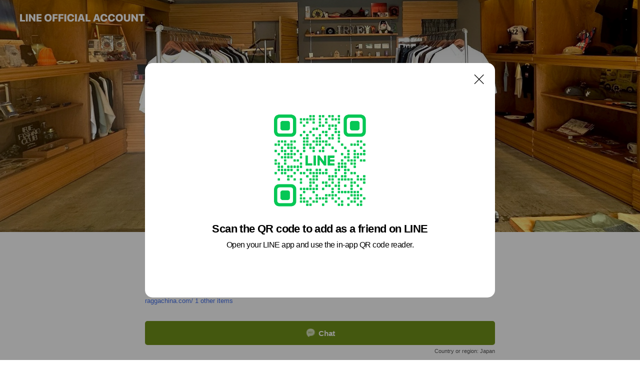

--- FILE ---
content_type: text/html; charset=utf-8
request_url: https://page.line.me/839nlkxe?openQrModal=true
body_size: 21449
content:
<!DOCTYPE html><html lang="en"><script id="oa-script-list" type="application/json">https://page.line-scdn.net/_next/static/chunks/pages/_app-c0b699a9d6347812.js,https://page.line-scdn.net/_next/static/chunks/pages/%5BsearchId%5D-b8e443852bbb5573.js</script><head><meta charSet="UTF-8"/><meta name="viewport" content="width=device-width,initial-scale=1,minimum-scale=1,maximum-scale=1,user-scalable=no,viewport-fit=cover"/><link rel="apple-touch-icon" sizes="180x180" href="https://page.line-scdn.net/favicons/apple-touch-icon.png"/><link rel="icon" type="image/png" sizes="32x32" href="https://page.line-scdn.net/favicons/favicon-32x32.png"/><link rel="icon" type="image/png" sizes="16x16" href="https://page.line-scdn.net/favicons/favicon-16x16.png&quot;"/><link rel="mask-icon" href="https://page.line-scdn.net/favicons/safari-pinned-tab.svg" color="#4ecd00"/><link rel="shortcut icon" href="https://page.line-scdn.net/favicons/favicon.ico"/><meta name="theme-color" content="#ffffff"/><meta property="og:image" content="https://page-share.line.me//%40839nlkxe/global/og_image.png?ts=1769727987485"/><meta name="twitter:card" content="summary_large_image"/><link rel="stylesheet" href="https://unpkg.com/swiper@6.8.1/swiper-bundle.min.css"/><title>Raggachina | LINE Official Account</title><meta property="og:title" content="Raggachina | LINE Official Account"/><meta name="twitter:title" content="Raggachina | LINE Official Account"/><link rel="canonical" href="https://page.line.me/839nlkxe"/><meta property="line:service_name" content="Official Account"/><meta property="line:sub_title_2" content="〒231-0023 神奈川県 横浜市中区 山下町32-13 ハラビル1F"/><meta name="description" content="Raggachina&#x27;s LINE official account profile page. Add them as a friend for the latest news."/><link rel="preload" as="image" href="https://oa-profile-media.line-scdn.net/0hjAp6fxmgNW5NTyRHkj5KOR0QOx9-LWxqKig_dw4KaiE8IXJQc0F4YDQOMQ4oFDlZF2g8dxokaj8GHy5tFCgzYzQkMg0VDDdqKkl7WjM_LSU8JXpEAQ/w720" media="(max-width: 360px)"/><link rel="preload" as="image" href="https://oa-profile-media.line-scdn.net/0hjAp6fxmgNW5NTyRHkj5KOR0QOx9-LWxqKig_dw4KaiE8IXJQc0F4YDQOMQ4oFDlZF2g8dxokaj8GHy5tFCgzYzQkMg0VDDdqKkl7WjM_LSU8JXpEAQ/w960" media="(min-width: 360.1px)"/><meta name="next-head-count" content="20"/><link rel="preload" href="https://page.line-scdn.net/_next/static/css/5066c0effeea9cdd.css" as="style"/><link rel="stylesheet" href="https://page.line-scdn.net/_next/static/css/5066c0effeea9cdd.css" data-n-g=""/><link rel="preload" href="https://page.line-scdn.net/_next/static/css/32cf1b1e6f7e57c2.css" as="style"/><link rel="stylesheet" href="https://page.line-scdn.net/_next/static/css/32cf1b1e6f7e57c2.css" data-n-p=""/><noscript data-n-css=""></noscript><script defer="" nomodule="" src="https://page.line-scdn.net/_next/static/chunks/polyfills-c67a75d1b6f99dc8.js"></script><script src="https://page.line-scdn.net/_next/static/chunks/webpack-53e0f634be95aa19.js" defer=""></script><script src="https://page.line-scdn.net/_next/static/chunks/framework-5d5971fdfab04833.js" defer=""></script><script src="https://page.line-scdn.net/_next/static/chunks/main-34d3f9ccc87faeb3.js" defer=""></script><script src="https://page.line-scdn.net/_next/static/chunks/e893f787-81841bf25f7a5b4d.js" defer=""></script><script src="https://page.line-scdn.net/_next/static/chunks/fd0ff8c8-d43e8626c80b2f59.js" defer=""></script><script src="https://page.line-scdn.net/_next/static/chunks/518-b33b01654ebc3704.js" defer=""></script><script src="https://page.line-scdn.net/_next/static/chunks/421-6db75eee1ddcc32a.js" defer=""></script><script src="https://page.line-scdn.net/_next/static/chunks/35-fb8646fb484f619c.js" defer=""></script><script src="https://page.line-scdn.net/_next/static/chunks/840-7f91c406241fc0b6.js" defer=""></script><script src="https://page.line-scdn.net/_next/static/chunks/137-ae3cbf072ff48020.js" defer=""></script><script src="https://page.line-scdn.net/_next/static/chunks/124-86d261272c7b9cdd.js" defer=""></script><script src="https://page.line-scdn.net/_next/static/chunks/693-01dc988928332a88.js" defer=""></script><script src="https://page.line-scdn.net/_next/static/chunks/716-15a06450f7be7982.js" defer=""></script><script src="https://page.line-scdn.net/_next/static/chunks/155-8eb63f2603fef270.js" defer=""></script><script src="https://page.line-scdn.net/_next/static/bbauL09QAT8MhModpG-Ma/_buildManifest.js" defer=""></script><script src="https://page.line-scdn.net/_next/static/bbauL09QAT8MhModpG-Ma/_ssgManifest.js" defer=""></script></head><body class=""><div id="__next"><div class="wrap main" style="--profile-button-color:#719219" data-background="true" data-theme="true" data-js-top="true"><header id="header" class="header header_web"><div class="header_wrap"><span class="header_logo"><svg xmlns="http://www.w3.org/2000/svg" fill="none" viewBox="0 0 250 17" class="header_logo_image" role="img" aria-label="LINE OFFICIAL ACCOUNT" title="LINE OFFICIAL ACCOUNT"><path fill="#000" d="M.118 16V1.204H3.88v11.771h6.121V16zm11.607 0V1.204h3.763V16zm6.009 0V1.204h3.189l5.916 8.541h.072V1.204h3.753V16h-3.158l-5.947-8.634h-.072V16zm15.176 0V1.204h10.14v3.025h-6.377V7.15h5.998v2.83h-5.998v2.994h6.378V16zm23.235.267c-4.491 0-7.3-2.943-7.3-7.66v-.02c0-4.707 2.83-7.65 7.3-7.65 4.502 0 7.311 2.943 7.311 7.65v.02c0 4.717-2.8 7.66-7.311 7.66m0-3.118c2.153 0 3.486-1.763 3.486-4.542v-.02c0-2.8-1.363-4.533-3.486-4.533-2.102 0-3.466 1.723-3.466 4.532v.02c0 2.81 1.354 4.543 3.466 4.543M65.291 16V1.204h10.07v3.025h-6.306v3.373h5.732v2.881h-5.732V16zm11.731 0V1.204h10.07v3.025h-6.307v3.373h5.732v2.881h-5.732V16zm11.73 0V1.204h3.764V16zm12.797.267c-4.44 0-7.198-2.84-7.198-7.67v-.01c0-4.83 2.779-7.65 7.198-7.65 3.866 0 6.542 2.481 6.676 5.793v.103h-3.62l-.021-.154c-.235-1.538-1.312-2.625-3.035-2.625-2.06 0-3.363 1.692-3.363 4.522v.01c0 2.861 1.313 4.563 3.374 4.563 1.63 0 2.789-1.015 3.045-2.666l.02-.112h3.62l-.01.112c-.133 3.312-2.84 5.784-6.686 5.784m8.47-.267V1.204h3.763V16zm5.189 0 4.983-14.796h4.604L129.778 16h-3.947l-.923-3.25h-4.83l-.923 3.25zm7.249-11.577-1.6 5.62h3.271l-1.599-5.62zM131.204 16V1.204h3.763v11.771h6.121V16zm14.868 0 4.983-14.796h4.604L160.643 16h-3.948l-.923-3.25h-4.83L150.02 16zm7.249-11.577-1.599 5.62h3.271l-1.6-5.62zm14.653 11.844c-4.44 0-7.198-2.84-7.198-7.67v-.01c0-4.83 2.779-7.65 7.198-7.65 3.866 0 6.542 2.481 6.675 5.793v.103h-3.619l-.021-.154c-.236-1.538-1.312-2.625-3.035-2.625-2.061 0-3.363 1.692-3.363 4.522v.01c0 2.861 1.312 4.563 3.373 4.563 1.631 0 2.789-1.015 3.046-2.666l.02-.112h3.62l-.01.112c-.134 3.312-2.841 5.784-6.686 5.784m15.258 0c-4.44 0-7.198-2.84-7.198-7.67v-.01c0-4.83 2.778-7.65 7.198-7.65 3.866 0 6.542 2.481 6.675 5.793v.103h-3.619l-.021-.154c-.236-1.538-1.312-2.625-3.035-2.625-2.061 0-3.363 1.692-3.363 4.522v.01c0 2.861 1.312 4.563 3.373 4.563 1.631 0 2.789-1.015 3.046-2.666l.02-.112h3.62l-.011.112c-.133 3.312-2.84 5.784-6.685 5.784m15.36 0c-4.491 0-7.3-2.943-7.3-7.66v-.02c0-4.707 2.83-7.65 7.3-7.65 4.502 0 7.311 2.943 7.311 7.65v.02c0 4.717-2.799 7.66-7.311 7.66m0-3.118c2.154 0 3.487-1.763 3.487-4.542v-.02c0-2.8-1.364-4.533-3.487-4.533-2.102 0-3.466 1.723-3.466 4.532v.02c0 2.81 1.354 4.543 3.466 4.543m15.514 3.118c-3.855 0-6.367-2.184-6.367-5.517V1.204h3.763v9.187c0 1.723.923 2.758 2.615 2.758 1.681 0 2.604-1.035 2.604-2.758V1.204h3.763v9.546c0 3.322-2.491 5.517-6.378 5.517M222.73 16V1.204h3.189l5.916 8.541h.072V1.204h3.753V16h-3.158l-5.947-8.634h-.072V16zm18.611 0V4.229h-4.081V1.204h11.915v3.025h-4.081V16z"></path></svg></span></div></header><div class="container"><div data-intersection-target="profileFace" class="_root_f63qr_2 _modeLiffApp_f63qr_155"><div class="_coverImage_f63qr_2"><div data-intersection-target="coverImage" class="_root_1e0fr_1 _black_1e0fr_61"><picture class="_coverPicture_1e0fr_10"><source media="(min-width: 1048px)" srcSet="[data-uri]"/><source media="(min-width: 712px)" srcSet="[data-uri]"/><img class="_coverImage_1e0fr_7" src="[data-uri]" alt="" width="380" height="189"/></picture><img class="_coverImageSpacer_1e0fr_7" src="[data-uri]" alt=""/><div class="_root_qs6hr_1" aria-label="loading"><svg viewBox="0 0 50 50" xmlns="http://www.w3.org/2000/svg" class="_spinner_qs6hr_10" width="50" style="margin-left:-25px;margin-top:-25px"><path d="m9.906 37.346a1.5 1.5 0 0 1 2.321-1.9 16.461 16.461 0 0 0 12.774 6.054c9.112 0 16.5-7.387 16.5-16.5s-7.388-16.5-16.501-16.5a1.5 1.5 0 0 1 0-3c10.77 0 19.5 8.73 19.5 19.5s-8.73 19.5-19.5 19.5a19.46 19.46 0 0 1 -15.095-7.154z" fill="#fff"></path></svg></div></div></div><div class="_account_f63qr_11"><div class="_accountHead_f63qr_16"><div class="_accountHeadIcon_f63qr_22"><a class="_accountHeadIconLink_f63qr_31" href="/839nlkxe/profile/img"><div class="_root_19dwp_1"><img class="_thumbnailImage_19dwp_8" src="https://profile.line-scdn.net/0h473CxfROaxgOOkL2HXsUTzJ_ZXV5FG1Qdl0nKisyMigiWChMYl0sKy0yNSp2CHlNOllzfCg5MyEm/preview" alt="Show profile photo" width="70" height="70"/></div></a></div><div class="_accountHeadContents_f63qr_34"><h1 class="_accountHeadTitle_f63qr_37"><span class="_accountHeadTitleText_f63qr_51">Raggachina</span><button type="button" class="_accountHeadBadge_f63qr_54" aria-label="Show account info"><span class="_root_4p75h_1 _typeCertified_4p75h_20"><span class="_icon_4p75h_17"><span role="img" aria-label="Verification status" class="la labs _iconImage_4p75h_17" style="width:11px;aspect-ratio:1;display:inline-grid;place-items:stretch"><svg xmlns="http://www.w3.org/2000/svg" data-laicon-version="10.2" viewBox="0 0 20 20" fill="currentColor"><g transform="translate(-2 -2)"><path d="M12 2.5c-3.7 0-6.7.7-7.8 1-.3.2-.5.5-.5.8v8.9c0 3.2 4.2 6.3 8 8.2.1 0 .2.1.3.1s.2 0 .3-.1c3.9-1.9 8-5 8-8.2V4.3c0-.3-.2-.6-.5-.7-1.1-.3-4.1-1.1-7.8-1.1zm0 4.2 1.2 2.7 2.7.3-1.9 2 .4 2.8-2.4-1.2-2.4 1.3.4-2.8-1.9-2 2.7-.3L12 6.7z"/></g></svg></span></span><span class="_label_4p75h_42">Verified</span></span></button></h1><div class="_accountHeadSubTexts_f63qr_58"><p class="_accountHeadSubText_f63qr_58">Friends<!-- --> <!-- -->3,145</p></div></div></div><div class="_accountInfo_f63qr_73"><p><a class="_accountInfoWebsiteLink_f63qr_137" href="https://raggachina.com/"><span class="_accountInfoWebsiteUrl_f63qr_141">raggachina.com/</span><span class="_accountInfoWebsiteCount_f63qr_147">1 other items</span></a></p></div><div class="_actionButtons_f63qr_152"><div><div class="_root_1nhde_1"><button type="button" class="_button_1nhde_9"><span class="_icon_1nhde_31"><span role="img" class="la lar" style="width:14px;aspect-ratio:1;display:inline-grid;place-items:stretch"><svg xmlns="http://www.w3.org/2000/svg" data-laicon-version="15.0" viewBox="0 0 20 20" fill="currentColor"><g transform="translate(-2 -2)"><path d="M11.8722 10.2255a.9.9 0 1 0 0 1.8.9.9 0 0 0 0-1.8Zm-3.5386 0a.9.9 0 1 0 0 1.8.9.9 0 0 0 0-1.8Zm7.0767 0a.9.9 0 1 0 0 1.8.9.9 0 0 0 0-1.8Z"/><path d="M6.5966 6.374c-1.256 1.2676-1.988 3.1338-1.988 5.5207 0 2.8387 1.6621 5.3506 2.8876 6.8107.6247-.8619 1.6496-1.7438 3.2265-1.7444h.0015l2.2892-.0098h.0028c3.4682 0 6.2909-2.8223 6.2909-6.2904 0-1.9386-.7072-3.4895-1.9291-4.5632C16.1475 5.0163 14.3376 4.37 12.0582 4.37c-2.3602 0-4.2063.7369-5.4616 2.004Zm-.9235-.915C7.2185 3.8991 9.4223 3.07 12.0582 3.07c2.5189 0 4.6585.7159 6.1779 2.051 1.5279 1.3427 2.371 3.2622 2.371 5.5398 0 4.1857-3.4041 7.5896-7.5894 7.5904h-.0015l-2.2892.0098h-.0028c-1.33 0-2.114.9634-2.5516 1.8265l-.4192.8269-.6345-.676c-1.2252-1.3055-3.8103-4.4963-3.8103-8.3437 0-2.6555.8198-4.8767 2.3645-6.4358Z"/></g></svg></span></span><span class="_label_1nhde_14">Chat</span></button></div><div class="_root_1nhde_1"><a role="button" href="https://liff.line.me/1654883656-XqwKRkd4/accounts/839nlkxe/shopcards/01HG7YG31DGQE7NRGTQESSPX14?utm_source=businessprofile&amp;utm_medium=action_btn" class="_button_1nhde_9"><span class="_icon_1nhde_31"><span role="img" class="la labr" style="width:14px;aspect-ratio:1;display:inline-grid;place-items:stretch"><svg xmlns="http://www.w3.org/2000/svg" data-laicon-version="16.2" viewBox="0 0 20 20" fill="currentColor"><g transform="translate(-2 -2)"><path d="M7.82 4.77c-3.08 1.78-4.59 5.24-4.06 8.56h.01l-1.2.69c-.85-3.98.89-8.24 4.6-10.38 3.71-2.14 8.27-1.52 11.29 1.2l-1.2.69c-2.61-2.12-6.36-2.54-9.44-.76Zm8.35 14.46c3.08-1.78 4.59-5.24 4.06-8.56l1.2-.69c.85 3.99-.9 8.24-4.61 10.38-3.71 2.14-8.27 1.53-11.29-1.2l1.2-.69c2.61 2.12 6.36 2.54 9.44.76Z"/><path d="M9.04 6.86a5.923 5.923 0 0 0-2.96 5.13l-.01-.01-1.26.73c-.27-2.74 1.03-5.52 3.57-6.98a7.243 7.243 0 0 1 7.84.4l-1.26.73a5.907 5.907 0 0 0-5.92 0Zm5.92 10.28a5.91 5.91 0 0 0 2.96-5.13l.01.01 1.26-.73c.27 2.74-1.03 5.52-3.57 6.98a7.243 7.243 0 0 1-7.84-.4l1.26-.73a5.907 5.907 0 0 0 5.92 0Z"/><path d="m14.31 9.79-.67 1.85L15 13.06c.17.17.04.46-.2.46l-1.96-.06-.93 1.73c-.11.21-.43.18-.5-.05l-.55-1.89-1.93-.35c-.24-.04-.3-.35-.1-.49l1.63-1.1-.27-1.95c-.03-.24.24-.4.43-.25l1.55 1.2 1.77-.86c.22-.11.45.11.37.33v.01Zm2.52-1.16a6.064 6.064 0 0 0-.87-.99l3.37-1.95c.28.33.54.68.78 1.05l-3.28 1.89Zm-.87-.99-.01-.01.01.01Zm5.17 1.17-3.37 1.95c-.1-.43-.24-.85-.43-1.26l3.28-1.89c.2.39.38.79.52 1.2ZM7.168 15.371l.002-.001-.01-.01.008.011ZM3.89 17.26l3.278-1.889c.258.366.555.702.872.989l-3.37 1.95c-.28-.33-.54-.68-.78-1.05Zm2.35-4.02-3.37 1.95c.14.41.32.81.52 1.2l3.28-1.89c-.19-.41-.33-.83-.43-1.26Z"/></g></svg></span></span><span class="_label_1nhde_14">Reward cards</span></a></div></div></div></div></div><div class="content"><div class="ldsg-tab plugin_tab" data-flexible="flexible" style="--tab-indicator-position:0px;--tab-indicator-width:0px" id="tablist"><div class="tab-content"><div class="tab-content-inner"><div class="tab-list" role="tablist"><a aria-selected="true" role="tab" class="tab-list-item" tabindex="0"><span class="text">Health &amp; safety</span></a><a aria-selected="false" role="tab" class="tab-list-item"><span class="text">Basic info</span></a><a aria-selected="false" role="tab" class="tab-list-item"><span class="text">You might like</span></a></div><div class="tab-indicator"></div></div></div></div><section class="section" id="plugin-health-safety-940525902512781" data-js-plugin="healthSafety"><h2 class="title_section" data-testid="plugin-header"><span class="title">Health &amp; safety</span></h2><div class="attributes_plugin"><div class="banner_area"><p class="inner"><strong class="title">In-store safety policies</strong><span class="text">Info provided by the business</span><span class="image image_banner_health"></span></p></div><ul class="check_list"><li class="check_item">Contactless payments</li></ul><button type="button" class="button_more" style="display:none">Show all</button></div></section><section class="section section_coupon" id="plugin-coupon-422203893965974" data-js-plugin="coupon"></section><section class="section section_info" id="plugin-information-407688220631212" data-js-plugin="information"><h2 class="title_section" data-testid="plugin-header"><span class="title">Basic info</span></h2><div class="basic_info_item info_intro"><i class="icon"><svg width="19" height="19" viewBox="0 0 19 19" fill="none" xmlns="http://www.w3.org/2000/svg"><path fill-rule="evenodd" clip-rule="evenodd" d="M14.25 2.542h-9.5c-.721 0-1.306.584-1.306 1.306v11.304c0 .722.585 1.306 1.306 1.306h9.5c.722 0 1.306-.584 1.306-1.306V3.848c0-.722-.584-1.306-1.306-1.306zM4.75 3.57h9.5c.153 0 .277.124.277.277v11.304a.277.277 0 01-.277.277h-9.5a.277.277 0 01-.277-.277V3.848c0-.153.124-.277.277-.277zm7.167 6.444v-1.03H7.083v1.03h4.834zm0-3.675v1.03H7.083V6.34h4.834zm0 6.32v-1.03H7.083v1.03h4.834z" fill="#000"></path></svg></i>IRIE, IrieFishingClubのFLAGSHOP</div><div class="basic_info_item info_time"><i class="icon"><svg width="19" height="19" viewBox="0 0 19 19" fill="none" xmlns="http://www.w3.org/2000/svg"><path fill-rule="evenodd" clip-rule="evenodd" d="M9.5 2.177a7.323 7.323 0 100 14.646 7.323 7.323 0 000-14.646zm0 1.03a6.294 6.294 0 110 12.587 6.294 6.294 0 010-12.588zm.514 5.996v-3.73H8.985v4.324l2.79 1.612.515-.892-2.276-1.314z" fill="#000"></path></svg></i><div class="title"><span class="title_s">Fri</span><span class="con_s">11:00 - 19:00</span></div><ul class="lst_week"><li><span class="title_s">Sun</span><span class="con_s">11:00 - 19:00</span></li><li><span class="title_s">Mon</span><span class="con_s">Closed</span></li><li><span class="title_s">Tue</span><span class="con_s">Closed</span></li><li><span class="title_s">Wed</span><span class="con_s">11:00 - 19:00</span></li><li><span class="title_s">Thu</span><span class="con_s">11:00 - 19:00</span></li><li><span class="title_s">Fri</span><span class="con_s">11:00 - 19:00</span></li><li><span class="title_s">Sat</span><span class="con_s">11:00 - 19:00</span></li></ul></div><div class="basic_info_item info_tel is_selectable"><i class="icon"><svg width="19" height="19" viewBox="0 0 19 19" fill="none" xmlns="http://www.w3.org/2000/svg"><path fill-rule="evenodd" clip-rule="evenodd" d="M2.816 3.858L4.004 2.67a1.76 1.76 0 012.564.079l2.024 2.286a1.14 1.14 0 01-.048 1.559L7.306 7.832l.014.04c.02.052.045.11.075.173l.051.1c.266.499.762 1.137 1.517 1.892.754.755 1.393 1.25 1.893 1.516.103.055.194.097.271.126l.04.014 1.239-1.238a1.138 1.138 0 011.465-.121l.093.074 2.287 2.024a1.76 1.76 0 01.078 2.563l-1.188 1.188c-1.477 1.478-5.367.513-9.102-3.222-3.735-3.735-4.7-7.625-3.223-9.103zm5.005 1.86L5.797 3.43a.731.731 0 00-1.065-.033L3.544 4.586c-.31.31-.445 1.226-.162 2.367.393 1.582 1.49 3.386 3.385 5.28 1.894 1.894 3.697 2.992 5.28 3.384 1.14.284 2.057.148 2.367-.162l1.187-1.187a.731.731 0 00-.032-1.065l-2.287-2.024a.109.109 0 00-.148.004l-1.403 1.402c-.517.518-1.887-.21-3.496-1.82l-.158-.16c-1.499-1.54-2.164-2.837-1.663-3.337l1.402-1.402a.108.108 0 00.005-.149z" fill="#000"></path></svg></i><a class="link" href="#"><span>0456519018</span></a></div><div class="basic_info_item info_url is_selectable"><i class="icon"><svg width="19" height="19" viewBox="0 0 19 19" fill="none" xmlns="http://www.w3.org/2000/svg"><path fill-rule="evenodd" clip-rule="evenodd" d="M9.5 2.18a7.32 7.32 0 100 14.64 7.32 7.32 0 000-14.64zM3.452 7.766A6.294 6.294 0 003.21 9.5c0 .602.084 1.184.242 1.736H6.32A17.222 17.222 0 016.234 9.5c0-.597.03-1.178.086-1.735H3.452zm.396-1.029H6.46c.224-1.303.607-2.422 1.11-3.225a6.309 6.309 0 00-3.722 3.225zm3.51 1.03a15.745 15.745 0 000 3.47h4.284a15.749 15.749 0 000-3.47H7.358zm4.131-1.03H7.511C7.903 4.64 8.707 3.21 9.5 3.21c.793 0 1.597 1.43 1.99 3.526zm1.19 1.03a17.21 17.21 0 010 3.47h2.869A6.292 6.292 0 0015.79 9.5c0-.602-.084-1.184-.242-1.735H12.68zm2.473-1.03H12.54c-.224-1.303-.607-2.422-1.11-3.225a6.308 6.308 0 013.722 3.225zM7.57 15.489a6.309 6.309 0 01-3.722-3.224H6.46c.224 1.303.607 2.421 1.11 3.224zm1.929.301c-.793 0-1.596-1.43-1.99-3.525h3.98c-.394 2.095-1.197 3.525-1.99 3.525zm1.93-.301c.503-.803.886-1.921 1.11-3.224h2.612a6.309 6.309 0 01-3.723 3.224z" fill="#000"></path></svg></i><a class="account_info_website_link" href="https://raggachina.com/"><span class="account_info_website_url">raggachina.com/</span><span class="account_info_website_count">1 other items</span></a></div><div class="basic_info_item info_pay"><i class="icon"><svg width="19" height="19" viewBox="0 0 19 19" fill="none" xmlns="http://www.w3.org/2000/svg"><path fill-rule="evenodd" clip-rule="evenodd" d="M2.85 3.457h13.3a.91.91 0 01.91.91v10.266a.91.91 0 01-.91.91H2.85a.91.91 0 01-.91-.91V4.367a.91.91 0 01.91-.91zm13.18 3.012V4.486H2.968v1.983H16.03zm0 1.03H2.968v7.015H16.03V7.498zm-1.705 4.52v1.03h-2.368v-1.03h2.368z" fill="#000"></path></svg></i><span class="title">Supported cards</span><ul class="lst_card"><li class="card_visa"><span class="blind">Visa</span></li><li class="card_master"><span class="blind">Mastercard</span></li><li class="card_jcb"><span class="blind">JCB</span></li><li class="card_diners"><span class="blind">Diners</span></li><li class="card_amex"><span class="blind">American Express</span></li></ul></div><div class="basic_info_item place_map" data-js-access="true"><div class="map_area"><a target="_blank" rel="noopener" href="https://www.google.com/maps/search/?api=1&amp;query=35.4438106%2C139.6496915"><img src="https://maps.googleapis.com/maps/api/staticmap?key=AIzaSyCmbTfxB3uMZpzVX9NYKqByC1RRi2jIjf0&amp;channel=Line_Account&amp;scale=2&amp;size=400x200&amp;center=35.4439106%2C139.6496915&amp;markers=scale%3A2%7Cicon%3Ahttps%3A%2F%2Fpage.line-scdn.net%2F_%2Fimages%2FmapPin.v1.png%7C35.4438106%2C139.6496915&amp;language=en&amp;region=&amp;signature=V5zY3xB49PX5_EuMfPGD08EBcBQ%3D" alt=""/></a></div><div class="map_text"><i class="icon"><svg width="19" height="19" viewBox="0 0 19 19" fill="none" xmlns="http://www.w3.org/2000/svg"><path fill-rule="evenodd" clip-rule="evenodd" d="M9.731 1.864l-.23-.004a6.308 6.308 0 00-4.853 2.266c-2.155 2.565-1.9 6.433.515 8.857a210.37 210.37 0 013.774 3.911.772.772 0 001.13 0l.942-.996a182.663 182.663 0 012.829-2.916c2.413-2.422 2.67-6.29.515-8.855a6.308 6.308 0 00-4.622-2.263zm-.23 1.026a5.28 5.28 0 014.064 1.9c1.805 2.147 1.588 5.413-.456 7.466l-.452.456a209.82 209.82 0 00-2.87 2.98l-.285.3-1.247-1.31a176.87 176.87 0 00-2.363-2.425c-2.045-2.053-2.261-5.32-.456-7.468a5.28 5.28 0 014.064-1.9zm0 3.289a2.004 2.004 0 100 4.008 2.004 2.004 0 000-4.008zm0 1.029a.975.975 0 110 1.95.975.975 0 010-1.95z" fill="#000"></path></svg></i><div class="map_title_area"><strong class="map_title">〒231-0023 神奈川県 横浜市中区 山下町32-13 ハラビル1F</strong><button type="button" class="button_copy" aria-label="Copy"><i class="icon_copy"><svg width="16" height="16" xmlns="http://www.w3.org/2000/svg" data-laicon-version="15" viewBox="0 0 24 24"><path d="M3.2 3.05a.65.65 0 01.65-.65h12.99a.65.65 0 01.65.65V6.5h-1.3V3.7H4.5v13.28H7v1.3H3.85a.65.65 0 01-.65-.65V3.05z"></path><path d="M6.52 6.36a.65.65 0 01.65-.65h12.98a.65.65 0 01.65.65V17.5l-4.1 4.1H7.17a.65.65 0 01-.65-.65V6.36zm1.3.65V20.3h8.34l3.34-3.34V7.01H7.82z"></path><path d="M14.13 10.19H9.6v-1.3h4.53v1.3zm0 2.2H9.6v-1.3h4.53v1.3zm1.27 3.81h5.4v1.3h-4.1v4.1h-1.3v-5.4z"></path></svg></i></button></div><div class="map_address">元町・中華街駅 4番出口より徒歩3分</div></div></div><div class="basic_info_item info_health"><i class="icon"><svg width="18" height="19" viewBox="0 0 18 19" fill="none" xmlns="http://www.w3.org/2000/svg"><path fill-rule="evenodd" clip-rule="evenodd" d="M3.106 2.877c1.43-.44 3.591-.791 5.894-.791 2.263 0 4.28.32 5.86.754a.51.51 0 01.365.497l.02 7.01c0 2.26-2.502 4.673-6.013 6.51l-.096.037-.015.004-.121.016a.62.62 0 01-.162-.028l-.07-.03c-3.51-1.836-6.013-4.25-6.013-6.509V3.371c0-.229.143-.43.351-.494zm10.925.81a21.773 21.773 0 00-4.626-.568L9 3.115c-1.974 0-3.839.269-5.173.622l-.097.027v6.583c0 1.677 2.16 3.804 5.207 5.448l.062.033.29-.159c2.857-1.589 4.87-3.58 4.977-5.187l.004-.133-.02-6.608-.22-.055z" fill="#000"></path><path d="M6.632 8.5h4.736M9 6v5" stroke="#000" stroke-width="1.2"></path></svg></i>In-store health &amp; safety measures</div></section><section class="section section_recommend" id="plugin-recommendation-RecommendationPlugin" data-js-plugin="recommendation"><a target="_self" rel="noopener" href="https://liff.line.me/1654867680-wGKa63aV/?utm_source=oaprofile&amp;utm_medium=recommend" class="link"><h2 class="title_section" data-testid="plugin-header"><span class="title">You might like</span><span class="text_more">See more</span></h2></a><section class="RecommendationPlugin_subSection__nWfpQ"><h3 class="RecommendationPlugin_subTitle__EGDML">Accounts others are viewing</h3><div class="swiper-container"><div class="swiper-wrapper"><div class="swiper-slide"><div class="recommend_list"><div class="recommend_item" id="recommend-item-1"><a target="_self" rel="noopener" href="https://page.line.me/866eslpx?openerPlatform=liff&amp;openerKey=profileRecommend" class="link"><div class="thumb"><img src="https://profile.line-scdn.net/0hlZ91Jj9bM3UESCNtphlMIjgNPRhzZjU9fCp0QyNMbhd6cHcjO356FHVAPRYvKCNzbXx1G3FLbUYh/preview" class="image" alt=""/></div><div class="info"><strong class="info_name"><i class="icon_certified"></i>HILLS FIELD</strong><div class="info_detail"><span class="friend">13,717 friends</span></div></div></a></div><div class="recommend_item" id="recommend-item-2"><a target="_self" rel="noopener" href="https://page.line.me/965jguoi?openerPlatform=liff&amp;openerKey=profileRecommend" class="link"><div class="thumb"><img src="https://profile.line-scdn.net/0h0uBF0FDhb1p_P3tVqAgQDUN6YTcIEWkSBwpwbwo4Yz1WBiFZFwknb11sZGpQWHgEQw4jPQ08M28C/preview" class="image" alt=""/></div><div class="info"><strong class="info_name"><i class="icon_certified"></i>CAPTAINS HELM TOKYO</strong><div class="info_detail"><span class="friend">5,405 friends</span></div></div></a></div><div class="recommend_item" id="recommend-item-3"><a target="_self" rel="noopener" href="https://page.line.me/aqm0338b?openerPlatform=liff&amp;openerKey=profileRecommend" class="link"><div class="thumb"><img src="https://profile.line-scdn.net/0hUjxTfIKyCkVFLSf4LDV1EnloBCgyAwwNPRlDIjMvUCdrT00Vf0MVK2MuA3xsHU1HKhtNdmgqVHVs/preview" class="image" alt=""/></div><div class="info"><strong class="info_name"><i class="icon_certified"></i>POLeR JAPAN</strong><div class="info_detail"><span class="friend">5,861 friends</span></div></div></a></div></div></div><div class="swiper-slide"><div class="recommend_list"><div class="recommend_item" id="recommend-item-4"><a target="_self" rel="noopener" href="https://page.line.me/638fcypc?openerPlatform=liff&amp;openerKey=profileRecommend" class="link"><div class="thumb"><img src="https://profile.line-scdn.net/0h7ccb_H15aExeG0BQfvkXG2JeZiEpNW4EJnx1IiwfMixzLicea3R0Ii8cZS4nKiseMi5wLCkcYXwj/preview" class="image" alt=""/></div><div class="info"><strong class="info_name"><i class="icon_certified"></i>BEDWIN</strong><div class="info_detail"><span class="friend">1,542 friends</span></div></div></a></div><div class="recommend_item" id="recommend-item-5"><a target="_self" rel="noopener" href="https://page.line.me/wcm6773k?openerPlatform=liff&amp;openerKey=profileRecommend" class="link"><div class="thumb"><img src="https://profile.line-scdn.net/0hVHFn4FRJCWd7FyFVmBV2MEdSBwoMOQ8vA3ZDBFxDA19edEZmQnQVUlYWAlYEIBkzEnkRVFkWU1ZS/preview" class="image" alt=""/></div><div class="info"><strong class="info_name"><i class="icon_certified"></i>APPLEBUM</strong><div class="info_detail"><span class="friend">6,714 friends</span></div></div></a></div><div class="recommend_item" id="recommend-item-6"><a target="_self" rel="noopener" href="https://page.line.me/245hmqxx?openerPlatform=liff&amp;openerKey=profileRecommend" class="link"><div class="thumb"><img src="https://profile.line-scdn.net/0hRqi5r-JrDV5UTBivjudyCWgJAzMjYgsWLCNEMCRNBzl8LEIKbSlBOSUYA2d7fk8AaioXb3lKU24r/preview" class="image" alt=""/></div><div class="info"><strong class="info_name"><i class="icon_certified"></i>hinataストア</strong><div class="info_detail"><span class="friend">9,970 friends</span></div></div></a></div></div></div><div class="swiper-slide"><div class="recommend_list"><div class="recommend_item" id="recommend-item-7"><a target="_self" rel="noopener" href="https://page.line.me/xat.0000111384.px7?openerPlatform=liff&amp;openerKey=profileRecommend" class="link"><div class="thumb"><img src="https://profile.line-scdn.net/0hypk7zTiTJl9WTjccCv1ZCGoLKDIhYCAXLio7aiZGemsvLGRZOSs7MCFNLWt6KWFZbSlpbCYbfGZ7/preview" class="image" alt=""/></div><div class="info"><strong class="info_name"><i class="icon_certified"></i>rvddw</strong><div class="info_detail"><span class="friend">7,036 friends</span></div><div class="common_label"><strong class="label"><i class="icon"><svg width="12" height="12" viewBox="0 0 12 12" fill="none" xmlns="http://www.w3.org/2000/svg"><path fill-rule="evenodd" clip-rule="evenodd" d="M1.675 2.925v6.033h.926l.923-.923.923.923h5.878V2.925H4.447l-.923.923-.923-.923h-.926zm-.85-.154c0-.384.312-.696.696-.696h1.432l.571.571.572-.571h6.383c.385 0 .696.312.696.696v6.341a.696.696 0 01-.696.696H4.096l-.572-.571-.571.571H1.52a.696.696 0 01-.696-.696V2.771z" fill="#777"></path><path fill-rule="evenodd" clip-rule="evenodd" d="M3.025 4.909v-.65h1v.65h-1zm0 1.357v-.65h1v.65h-1zm0 1.358v-.65h1v.65h-1z" fill="#777"></path></svg></i><span class="text">Coupons</span></strong><strong class="label"><i class="icon"><svg width="13" height="12" viewBox="0 0 13 12" fill="none" xmlns="http://www.w3.org/2000/svg"><path fill-rule="evenodd" clip-rule="evenodd" d="M11.1 2.14H2.7a.576.576 0 00-.575.576v6.568c0 .317.258.575.575.575h8.4a.576.576 0 00.575-.575V2.716a.576.576 0 00-.575-.575zm-.076 2.407V9.21h-8.25V4.547h8.25zm0-.65V2.791h-8.25v1.106h8.25z" fill="#777"></path><path d="M11.024 9.209v.1h.1v-.1h-.1zm0-4.662h.1v-.1h-.1v.1zM2.774 9.21h-.1v.1h.1v-.1zm0-4.662v-.1h-.1v.1h.1zm8.25-.65v.1h.1v-.1h-.1zm0-1.106h.1v-.1h-.1v.1zm-8.25 0v-.1h-.1v.1h.1zm0 1.106h-.1v.1h.1v-.1zM2.7 2.241h8.4v-.2H2.7v.2zm-.475.475c0-.262.213-.475.475-.475v-.2a.676.676 0 00-.675.675h.2zm0 6.568V2.716h-.2v6.568h.2zm.475.475a.476.476 0 01-.475-.475h-.2c0 .372.303.675.675.675v-.2zm8.4 0H2.7v.2h8.4v-.2zm.475-.475a.476.476 0 01-.475.475v.2a.676.676 0 00.675-.675h-.2zm0-6.568v6.568h.2V2.716h-.2zM11.1 2.24c.262 0 .475.213.475.475h.2a.676.676 0 00-.675-.675v.2zm.024 6.968V4.547h-.2V9.21h.2zm-8.35.1h8.25v-.2h-8.25v.2zm-.1-4.762V9.21h.2V4.547h-.2zm8.35-.1h-8.25v.2h8.25v-.2zm.1-.55V2.791h-.2v1.106h.2zm-.1-1.206h-8.25v.2h8.25v-.2zm-8.35.1v1.106h.2V2.791h-.2zm.1 1.206h8.25v-.2h-8.25v.2zm6.467 2.227l-.296.853-.904.019.72.545-.261.865.741-.516.742.516-.262-.865.72-.545-.903-.019-.297-.853z" fill="#777"></path></svg></i><span class="text">Reward card</span></strong></div></div></a></div><div class="recommend_item" id="recommend-item-8"><a target="_self" rel="noopener" href="https://page.line.me/wqq1172b?openerPlatform=liff&amp;openerKey=profileRecommend" class="link"><div class="thumb"><img src="https://profile.line-scdn.net/0hxywtIMHjJ1ZKDQ1VT7dYAXZIKTs9IyEeMmw_MGgFe2BgPjIAJmlvOW0IcGJvOWVUIT87YzoELmJj/preview" class="image" alt=""/></div><div class="info"><strong class="info_name"><i class="icon_certified"></i>GO OUT Online</strong><div class="info_detail"><span class="friend">8,432 friends</span></div><div class="common_label"><strong class="label"><i class="icon"><svg width="12" height="12" viewBox="0 0 12 12" fill="none" xmlns="http://www.w3.org/2000/svg"><path fill-rule="evenodd" clip-rule="evenodd" d="M1.675 2.925v6.033h.926l.923-.923.923.923h5.878V2.925H4.447l-.923.923-.923-.923h-.926zm-.85-.154c0-.384.312-.696.696-.696h1.432l.571.571.572-.571h6.383c.385 0 .696.312.696.696v6.341a.696.696 0 01-.696.696H4.096l-.572-.571-.571.571H1.52a.696.696 0 01-.696-.696V2.771z" fill="#777"></path><path fill-rule="evenodd" clip-rule="evenodd" d="M3.025 4.909v-.65h1v.65h-1zm0 1.357v-.65h1v.65h-1zm0 1.358v-.65h1v.65h-1z" fill="#777"></path></svg></i><span class="text">Coupons</span></strong><strong class="label"><i class="icon"><svg width="13" height="12" viewBox="0 0 13 12" fill="none" xmlns="http://www.w3.org/2000/svg"><path fill-rule="evenodd" clip-rule="evenodd" d="M11.1 2.14H2.7a.576.576 0 00-.575.576v6.568c0 .317.258.575.575.575h8.4a.576.576 0 00.575-.575V2.716a.576.576 0 00-.575-.575zm-.076 2.407V9.21h-8.25V4.547h8.25zm0-.65V2.791h-8.25v1.106h8.25z" fill="#777"></path><path d="M11.024 9.209v.1h.1v-.1h-.1zm0-4.662h.1v-.1h-.1v.1zM2.774 9.21h-.1v.1h.1v-.1zm0-4.662v-.1h-.1v.1h.1zm8.25-.65v.1h.1v-.1h-.1zm0-1.106h.1v-.1h-.1v.1zm-8.25 0v-.1h-.1v.1h.1zm0 1.106h-.1v.1h.1v-.1zM2.7 2.241h8.4v-.2H2.7v.2zm-.475.475c0-.262.213-.475.475-.475v-.2a.676.676 0 00-.675.675h.2zm0 6.568V2.716h-.2v6.568h.2zm.475.475a.476.476 0 01-.475-.475h-.2c0 .372.303.675.675.675v-.2zm8.4 0H2.7v.2h8.4v-.2zm.475-.475a.476.476 0 01-.475.475v.2a.676.676 0 00.675-.675h-.2zm0-6.568v6.568h.2V2.716h-.2zM11.1 2.24c.262 0 .475.213.475.475h.2a.676.676 0 00-.675-.675v.2zm.024 6.968V4.547h-.2V9.21h.2zm-8.35.1h8.25v-.2h-8.25v.2zm-.1-4.762V9.21h.2V4.547h-.2zm8.35-.1h-8.25v.2h8.25v-.2zm.1-.55V2.791h-.2v1.106h.2zm-.1-1.206h-8.25v.2h8.25v-.2zm-8.35.1v1.106h.2V2.791h-.2zm.1 1.206h8.25v-.2h-8.25v.2zm6.467 2.227l-.296.853-.904.019.72.545-.261.865.741-.516.742.516-.262-.865.72-.545-.903-.019-.297-.853z" fill="#777"></path></svg></i><span class="text">Reward card</span></strong></div></div></a></div><div class="recommend_item" id="recommend-item-9"><a target="_self" rel="noopener" href="https://page.line.me/658bpsxc?openerPlatform=liff&amp;openerKey=profileRecommend" class="link"><div class="thumb"><img src="https://profile.line-scdn.net/0hOjJZtv1YEEV3IwLbMTBvEktmHigADRYNDxIIdgYiRncJEFdHT0UNIgIkGiUOQ1EbQhJWKwIkGnUO/preview" class="image" alt=""/></div><div class="info"><strong class="info_name"><i class="icon_certified"></i>TICT 餌木猿 ONLINESHOP</strong><div class="info_detail"><span class="friend">1,147 friends</span></div></div></a></div></div></div><div class="swiper-slide"><div class="recommend_list"><div class="recommend_item" id="recommend-item-10"><a target="_self" rel="noopener" href="https://page.line.me/482ojfla?openerPlatform=liff&amp;openerKey=profileRecommend" class="link"><div class="thumb"><img src="https://profile.line-scdn.net/0h5yFfJE7galZ7H3QfCGMVAUdaZDsMMWweAywnMF4fMGZRJyxTRXkgZFZKZGIGJiQAQ38hOQ5LPW8C/preview" class="image" alt=""/></div><div class="info"><strong class="info_name"><i class="icon_certified"></i>Pazdesign公式アカウント</strong><div class="info_detail"><span class="friend">883 friends</span></div></div></a></div><div class="recommend_item" id="recommend-item-11"><a target="_self" rel="noopener" href="https://page.line.me/671mdzwy?openerPlatform=liff&amp;openerKey=profileRecommend" class="link"><div class="thumb"><img src="https://profile.line-scdn.net/0hZ965CkzEBRYLTCxbZiV6QTcJC3t8YgNecyhCJytOXSYiL0ZEN39JIiZNC3NxeEISZylOICpMWyIj/preview" class="image" alt=""/></div><div class="info"><strong class="info_name"><i class="icon_certified"></i>APIA WEBSHOP</strong><div class="info_detail"><span class="friend">1,276 friends</span></div></div></a></div><div class="recommend_item" id="recommend-item-12"><a target="_self" rel="noopener" href="https://page.line.me/896gjhol?openerPlatform=liff&amp;openerKey=profileRecommend" class="link"><div class="thumb"><img src="https://profile.line-scdn.net/0hiUuYd0JnNnpIICaR4WRJLXRlOBc_DjAyMEN9FGlza0thFyQqJkAtHmhybkxhEnUkJBIsGm0oOEkx/preview" class="image" alt=""/></div><div class="info"><strong class="info_name"><i class="icon_certified"></i>DUCKNOT 公式</strong><div class="info_detail"><span class="friend">1,847 friends</span></div></div></a></div></div></div><div class="swiper-slide"><div class="recommend_list"><div class="recommend_item" id="recommend-item-13"><a target="_self" rel="noopener" href="https://page.line.me/222vzoxd?openerPlatform=liff&amp;openerKey=profileRecommend" class="link"><div class="thumb"><img src="https://profile.line-scdn.net/0hmheQeVZwMkdYKBvloBBNEGRtPCovBjQPIE0uc3t4aHF1HSESNk1-dHgtancgHXAQZ019Jnl6ZCJ0/preview" class="image" alt=""/></div><div class="info"><strong class="info_name"><i class="icon_certified"></i>ima</strong><div class="info_detail"><span class="friend">4,611 friends</span></div></div></a></div><div class="recommend_item" id="recommend-item-14"><a target="_self" rel="noopener" href="https://page.line.me/znx2577k?openerPlatform=liff&amp;openerKey=profileRecommend" class="link"><div class="thumb"><img src="https://profile.line-scdn.net/0hpstI6-_gL1xJMD7IfnpQC3V1ITE-HikUMVNmPDxkIzhtUzsJdF9hOWU0JTkxAjwJJgQzMztgIW5l/preview" class="image" alt=""/></div><div class="info"><strong class="info_name"><i class="icon_certified"></i>fimo</strong><div class="info_detail"><span class="friend">1,883 friends</span></div></div></a></div><div class="recommend_item" id="recommend-item-15"><a target="_self" rel="noopener" href="https://page.line.me/264mzhcc?openerPlatform=liff&amp;openerKey=profileRecommend" class="link"><div class="thumb"><img src="https://profile.line-scdn.net/0hluHmfuIOM1p1FCe6IiZMDUlRPTcCOjUSDSd5OgIVPz4KJCdZTyd0PwAVOGkII3YLQXR6PwQWOm8P/preview" class="image" alt=""/></div><div class="info"><strong class="info_name"><i class="icon_certified"></i>Futsal Shop RODA</strong><div class="info_detail"><span class="friend">491 friends</span></div></div></a></div></div></div><div class="swiper-slide"><div class="recommend_list"><div class="recommend_item" id="recommend-item-16"><a target="_self" rel="noopener" href="https://page.line.me/gtu4554o?openerPlatform=liff&amp;openerKey=profileRecommend" class="link"><div class="thumb"><img src="https://profile.line-scdn.net/0hybScMs5iJk1uGjFF1AtZGlJfKCAZNCAFFnk7fBgccXpHIzQaW3hgeBsfK3lFfjRIW3o5L0oYfSkX/preview" class="image" alt=""/></div><div class="info"><strong class="info_name"><i class="icon_certified"></i>freerage_official</strong><div class="info_detail"><span class="friend">1,669 friends</span></div></div></a></div><div class="recommend_item" id="recommend-item-17"><a target="_self" rel="noopener" href="https://page.line.me/786utbht?openerPlatform=liff&amp;openerKey=profileRecommend" class="link"><div class="thumb"><img src="https://profile.line-scdn.net/0hkcMrNDpoNExwCyUGpKFLG0xOOiEHJTIECGRzeVZebX0Ib3dPHGp7flYIPXQNMnNITjoof1YLYitd/preview" class="image" alt=""/></div><div class="info"><strong class="info_name"><i class="icon_certified"></i>TAILBACK®︎</strong><div class="info_detail"><span class="friend">863 friends</span></div><div class="common_label"><strong class="label"><i class="icon"><svg width="12" height="12" viewBox="0 0 12 12" fill="none" xmlns="http://www.w3.org/2000/svg"><path fill-rule="evenodd" clip-rule="evenodd" d="M1.675 2.925v6.033h.926l.923-.923.923.923h5.878V2.925H4.447l-.923.923-.923-.923h-.926zm-.85-.154c0-.384.312-.696.696-.696h1.432l.571.571.572-.571h6.383c.385 0 .696.312.696.696v6.341a.696.696 0 01-.696.696H4.096l-.572-.571-.571.571H1.52a.696.696 0 01-.696-.696V2.771z" fill="#777"></path><path fill-rule="evenodd" clip-rule="evenodd" d="M3.025 4.909v-.65h1v.65h-1zm0 1.357v-.65h1v.65h-1zm0 1.358v-.65h1v.65h-1z" fill="#777"></path></svg></i><span class="text">Coupons</span></strong></div></div></a></div><div class="recommend_item" id="recommend-item-18"><a target="_self" rel="noopener" href="https://page.line.me/315cyqld?openerPlatform=liff&amp;openerKey=profileRecommend" class="link"><div class="thumb"><img src="https://profile.line-scdn.net/0hL_bOjdD-E3BfNgOOjxtsJ2NzHR0oGBU4J1ZVEi5lHkJyAQNyNlAPH3wyREhyAgchZFVeQy41HUd1/preview" class="image" alt=""/></div><div class="info"><strong class="info_name"><i class="icon_certified"></i>FIDES</strong><div class="info_detail"><span class="friend">993 friends</span></div></div></a></div></div></div><div class="swiper-slide"><div class="recommend_list"><div class="recommend_item" id="recommend-item-19"><a target="_self" rel="noopener" href="https://page.line.me/920uylvi?openerPlatform=liff&amp;openerKey=profileRecommend" class="link"><div class="thumb"><img src="https://profile.line-scdn.net/0h5s3dhuyYalwOHXVMBDoVCzJYZDF5M2wUdi5wbyweYWkjKX9YMyl2PyNONWslenlZOi5wOH5JYWUr/preview" class="image" alt=""/></div><div class="info"><strong class="info_name"><i class="icon_certified"></i>【公式】#Re:room</strong><div class="info_detail"><span class="friend">1,372 friends</span></div></div></a></div><div class="recommend_item" id="recommend-item-20"><a target="_self" rel="noopener" href="https://page.line.me/119bivno?openerPlatform=liff&amp;openerKey=profileRecommend" class="link"><div class="thumb"><img src="https://profile.line-scdn.net/0hu6BxcfC4Khl_AT9wtUBVTkNEJHQILyxRB2JmeVpRJntUZG5GQTBjKlIIfH5aNTofRzRseg1RcShS/preview" class="image" alt=""/></div><div class="info"><strong class="info_name"><i class="icon_certified"></i>BASS BRIGADE</strong><div class="info_detail"><span class="friend">716 friends</span></div></div></a></div><div class="recommend_item" id="recommend-item-21"><a target="_self" rel="noopener" href="https://page.line.me/625jfvtx?openerPlatform=liff&amp;openerKey=profileRecommend" class="link"><div class="thumb"><img src="https://profile.line-scdn.net/0hIpqJ0DyJFl9MMwMNBIppCHB2GDI7HRAXNF1dOD46T241UVBdc1MOMWowQTw0VgIAdgVZMGwyH2xh/preview" class="image" alt=""/></div><div class="info"><strong class="info_name"><i class="icon_certified"></i>【公式】BlackishGear</strong><div class="info_detail"><span class="friend">6,705 friends</span></div></div></a></div></div></div><div class="button_more" slot="wrapper-end"><a target="_self" rel="noopener" href="https://liff.line.me/1654867680-wGKa63aV/?utm_source=oaprofile&amp;utm_medium=recommend" class="link"><i class="icon_more"></i>See more</a></div></div></div></section></section><div class="go_top"><a class="btn_top"><span class="icon"><svg xmlns="http://www.w3.org/2000/svg" width="10" height="11" viewBox="0 0 10 11"><g fill="#111"><path d="M1.464 6.55L.05 5.136 5 .186 6.414 1.6z"></path><path d="M9.95 5.136L5 .186 3.586 1.6l4.95 4.95z"></path><path d="M6 1.507H4v9.259h2z"></path></g></svg></span><span class="text">Top</span></a></div></div></div><div id="footer" class="footer"><div class="account_info"><span class="text">@raggachina</span></div><div class="provider_info"><span class="text">© LY Corporation</span><div class="link_group"><a data-testid="link-with-next" class="link" href="/839nlkxe/report">Report</a><a target="_self" rel="noopener" href="https://liff.line.me/1654867680-wGKa63aV/?utm_source=LINE&amp;utm_medium=referral&amp;utm_campaign=oa_profile_footer" class="link">Other official accounts</a></div></div></div><div class="floating_bar is_active"><div class="floating_button is_active"><a target="_blank" rel="noopener" data-js-chat-button="true" class="button_profile"><button type="button" class="button button_chat"><div class="button_content"><i class="icon"><svg xmlns="http://www.w3.org/2000/svg" width="39" height="38" viewBox="0 0 39 38"><path fill="#3C3E43" d="M24.89 19.19a1.38 1.38 0 11-.003-2.76 1.38 1.38 0 01.004 2.76m-5.425 0a1.38 1.38 0 110-2.76 1.38 1.38 0 010 2.76m-5.426 0a1.38 1.38 0 110-2.76 1.38 1.38 0 010 2.76m5.71-13.73c-8.534 0-13.415 5.697-13.415 13.532 0 7.834 6.935 13.875 6.935 13.875s1.08-4.113 4.435-4.113c1.163 0 2.147-.016 3.514-.016 6.428 0 11.64-5.211 11.64-11.638 0-6.428-4.573-11.64-13.108-11.64"></path></svg><svg width="20" height="20" viewBox="0 0 20 20" fill="none" xmlns="http://www.w3.org/2000/svg"><path fill-rule="evenodd" clip-rule="evenodd" d="M2.792 9.92c0-4.468 2.862-7.355 7.291-7.355 4.329 0 7.124 2.483 7.124 6.326a6.332 6.332 0 01-6.325 6.325l-1.908.008c-1.122 0-1.777.828-2.129 1.522l-.348.689-.53-.563c-1.185-1.264-3.175-3.847-3.175-6.953zm5.845 1.537h.834V7.024h-.834v1.8H7.084V7.046h-.833v4.434h.833V9.658h1.553v1.8zm4.071-4.405h.834v2.968h-.834V7.053zm-2.09 4.395h.833V8.48h-.834v2.967zm.424-3.311a.542.542 0 110-1.083.542.542 0 010 1.083zm1.541 2.77a.542.542 0 101.084 0 .542.542 0 00-1.084 0z" fill="#fff"></path></svg></i><span class="text">Chat</span></div></button></a></div><div class="region_area">Country or region:<!-- --> <!-- -->Japan</div></div></div></div><script src="https://static.line-scdn.net/liff/edge/versions/2.27.1/sdk.js"></script><script src="https://static.line-scdn.net/uts/edge/stable/uts.js"></script><script id="__NEXT_DATA__" type="application/json">{"props":{"pageProps":{"initialDataString":"{\"lang\":\"en\",\"origin\":\"web\",\"opener\":{},\"device\":\"Desktop\",\"lineAppVersion\":\"\",\"requestedSearchId\":\"839nlkxe\",\"openQrModal\":true,\"isBusinessAccountLineMeDomain\":false,\"account\":{\"accountInfo\":{\"id\":\"407688220631209\",\"countryCode\":\"JP\",\"managingCountryCode\":\"JP\",\"basicSearchId\":\"@839nlkxe\",\"premiumSearchId\":\"@raggachina\",\"subPageId\":\"407688220631210\",\"profileConfig\":{\"activateSearchId\":true,\"activateFollowerCount\":false},\"shareInfoImage\":\"https://page-share.line.me//%40839nlkxe/global/og_image.png?ts=1769727987485\",\"friendCount\":3145},\"profile\":{\"type\":\"basic\",\"name\":\"Raggachina\",\"badgeType\":\"certified\",\"profileImg\":{\"original\":\"https://profile.line-scdn.net/0h473CxfROaxgOOkL2HXsUTzJ_ZXV5FG1Qdl0nKisyMigiWChMYl0sKy0yNSp2CHlNOllzfCg5MyEm\",\"thumbs\":{\"xSmall\":\"https://profile.line-scdn.net/0h473CxfROaxgOOkL2HXsUTzJ_ZXV5FG1Qdl0nKisyMigiWChMYl0sKy0yNSp2CHlNOllzfCg5MyEm/preview\",\"small\":\"https://profile.line-scdn.net/0h473CxfROaxgOOkL2HXsUTzJ_ZXV5FG1Qdl0nKisyMigiWChMYl0sKy0yNSp2CHlNOllzfCg5MyEm/preview\",\"mid\":\"https://profile.line-scdn.net/0h473CxfROaxgOOkL2HXsUTzJ_ZXV5FG1Qdl0nKisyMigiWChMYl0sKy0yNSp2CHlNOllzfCg5MyEm/preview\",\"large\":\"https://profile.line-scdn.net/0h473CxfROaxgOOkL2HXsUTzJ_ZXV5FG1Qdl0nKisyMigiWChMYl0sKy0yNSp2CHlNOllzfCg5MyEm/preview\",\"xLarge\":\"https://profile.line-scdn.net/0h473CxfROaxgOOkL2HXsUTzJ_ZXV5FG1Qdl0nKisyMigiWChMYl0sKy0yNSp2CHlNOllzfCg5MyEm/preview\",\"xxLarge\":\"https://profile.line-scdn.net/0h473CxfROaxgOOkL2HXsUTzJ_ZXV5FG1Qdl0nKisyMigiWChMYl0sKy0yNSp2CHlNOllzfCg5MyEm/preview\"}},\"bgImg\":{\"original\":\"https://oa-profile-media.line-scdn.net/0hjAp6fxmgNW5NTyRHkj5KOR0QOx9-LWxqKig_dw4KaiE8IXJQc0F4YDQOMQ4oFDlZF2g8dxokaj8GHy5tFCgzYzQkMg0VDDdqKkl7WjM_LSU8JXpEAQ\",\"thumbs\":{\"xSmall\":\"https://oa-profile-media.line-scdn.net/0hjAp6fxmgNW5NTyRHkj5KOR0QOx9-LWxqKig_dw4KaiE8IXJQc0F4YDQOMQ4oFDlZF2g8dxokaj8GHy5tFCgzYzQkMg0VDDdqKkl7WjM_LSU8JXpEAQ/w120\",\"small\":\"https://oa-profile-media.line-scdn.net/0hjAp6fxmgNW5NTyRHkj5KOR0QOx9-LWxqKig_dw4KaiE8IXJQc0F4YDQOMQ4oFDlZF2g8dxokaj8GHy5tFCgzYzQkMg0VDDdqKkl7WjM_LSU8JXpEAQ/w240\",\"mid\":\"https://oa-profile-media.line-scdn.net/0hjAp6fxmgNW5NTyRHkj5KOR0QOx9-LWxqKig_dw4KaiE8IXJQc0F4YDQOMQ4oFDlZF2g8dxokaj8GHy5tFCgzYzQkMg0VDDdqKkl7WjM_LSU8JXpEAQ/w480\",\"large\":\"https://oa-profile-media.line-scdn.net/0hjAp6fxmgNW5NTyRHkj5KOR0QOx9-LWxqKig_dw4KaiE8IXJQc0F4YDQOMQ4oFDlZF2g8dxokaj8GHy5tFCgzYzQkMg0VDDdqKkl7WjM_LSU8JXpEAQ/w720\",\"xLarge\":\"https://oa-profile-media.line-scdn.net/0hjAp6fxmgNW5NTyRHkj5KOR0QOx9-LWxqKig_dw4KaiE8IXJQc0F4YDQOMQ4oFDlZF2g8dxokaj8GHy5tFCgzYzQkMg0VDDdqKkl7WjM_LSU8JXpEAQ/w960\",\"xxLarge\":\"https://oa-profile-media.line-scdn.net/0hjAp6fxmgNW5NTyRHkj5KOR0QOx9-LWxqKig_dw4KaiE8IXJQc0F4YDQOMQ4oFDlZF2g8dxokaj8GHy5tFCgzYzQkMg0VDDdqKkl7WjM_LSU8JXpEAQ/w2400\"}},\"btnList\":[{\"type\":\"chat\",\"color\":\"#3c3e43\",\"chatReplyTimeDisplay\":false},{\"type\":\"rewardCard\",\"color\":\"#3c3e43\"}],\"buttonColor\":\"#719219\",\"info\":{\"statusMsg\":\"\",\"basicInfo\":{\"description\":\"IRIE, IrieFishingClubのFLAGSHOP\",\"id\":\"407688220631212\"}},\"oaCallable\":false,\"floatingBarMessageList\":[],\"actionButtonServiceUrls\":[{\"buttonType\":\"HOME\",\"url\":\"https://line.me/R/home/public/main?id=839nlkxe\"},{\"buttonType\":\"SHOPCARD\",\"url\":\"https://liff.line.me/1654883656-XqwKRkd4/accounts/839nlkxe/shopcards/01HG7YG31DGQE7NRGTQESSPX14\"}],\"displayInformation\":{\"workingTime\":null,\"budget\":null,\"callType\":null,\"oaCallable\":false,\"oaCallAnyway\":false,\"tel\":null,\"website\":null,\"address\":null,\"newAddress\":null,\"oldAddressDeprecated\":false}},\"pluginList\":[{\"type\":\"healthSafety\",\"id\":\"940525902512781\",\"content\":{\"disinfectSterilizeFacilities\":false,\"storeVentilation\":false,\"disinfectChangeSeats\":false,\"installSterilizeDisinfectSolution\":false,\"installPartitionPlate\":false,\"wearMasks\":false,\"washHands\":false,\"maskRequired\":false,\"checkTemperature\":false,\"sickNotAllowed\":false,\"adjustVisitorSeatInterval\":false,\"electronicPayment\":true}},{\"type\":\"media\",\"id\":\"407688220631211\",\"content\":{\"itemList\":[]}},{\"type\":\"coupon\",\"id\":\"422203893965974\",\"content\":{\"itemList\":[]}},{\"type\":\"information\",\"id\":\"407688220631212\",\"content\":{\"introduction\":\"IRIE, IrieFishingClubのFLAGSHOP\",\"currentWorkingTime\":{\"dayOfWeek\":\"Friday\",\"salesType\":\"beforeSale\",\"salesTimeText\":\"11:00\"},\"workingTimes\":[{\"dayOfWeek\":\"Sunday\",\"salesType\":\"onSale\",\"salesTimeText\":\"11:00 - 19:00\"},{\"dayOfWeek\":\"Monday\",\"salesType\":\"holiday\"},{\"dayOfWeek\":\"Tuesday\",\"salesType\":\"holiday\"},{\"dayOfWeek\":\"Wednesday\",\"salesType\":\"onSale\",\"salesTimeText\":\"11:00 - 19:00\"},{\"dayOfWeek\":\"Thursday\",\"salesType\":\"onSale\",\"salesTimeText\":\"11:00 - 19:00\"},{\"dayOfWeek\":\"Friday\",\"salesType\":\"onSale\",\"salesTimeText\":\"11:00 - 19:00\"},{\"dayOfWeek\":\"Saturday\",\"salesType\":\"onSale\",\"salesTimeText\":\"11:00 - 19:00\"}],\"workingTimeDetailList\":[{\"dayOfWeekList\":[\"Sunday\"],\"salesType\":\"onSale\",\"salesDescription\":null,\"salesTimeList\":[{\"startTime\":\"11:00\",\"endTime\":\"19:00\"}]},{\"dayOfWeekList\":[\"Monday\"],\"salesType\":\"holiday\",\"salesDescription\":\"On sale\",\"salesTimeList\":[{\"startTime\":\":\",\"endTime\":\":\"}]},{\"dayOfWeekList\":[\"Tuesday\"],\"salesType\":\"holiday\",\"salesDescription\":\"On sale\",\"salesTimeList\":[{\"startTime\":\":\",\"endTime\":\":\"}]},{\"dayOfWeekList\":[\"Wednesday\"],\"salesType\":\"onSale\",\"salesDescription\":null,\"salesTimeList\":[{\"startTime\":\"11:00\",\"endTime\":\"19:00\"}]},{\"dayOfWeekList\":[\"Thursday\"],\"salesType\":\"onSale\",\"salesDescription\":null,\"salesTimeList\":[{\"startTime\":\"11:00\",\"endTime\":\"19:00\"}]},{\"dayOfWeekList\":[\"Friday\"],\"salesType\":\"onSale\",\"salesDescription\":null,\"salesTimeList\":[{\"startTime\":\"11:00\",\"endTime\":\"19:00\"}]},{\"dayOfWeekList\":[\"Saturday\"],\"salesType\":\"onSale\",\"salesDescription\":null,\"salesTimeList\":[{\"startTime\":\"11:00\",\"endTime\":\"19:00\"}]}],\"businessHours\":{\"0\":[{\"start\":{\"hour\":11,\"minute\":0},\"end\":{\"hour\":19,\"minute\":0}}],\"1\":[],\"2\":[],\"3\":[{\"start\":{\"hour\":11,\"minute\":0},\"end\":{\"hour\":19,\"minute\":0}}],\"4\":[{\"start\":{\"hour\":11,\"minute\":0},\"end\":{\"hour\":19,\"minute\":0}}],\"5\":[{\"start\":{\"hour\":11,\"minute\":0},\"end\":{\"hour\":19,\"minute\":0}}],\"6\":[{\"start\":{\"hour\":11,\"minute\":0},\"end\":{\"hour\":19,\"minute\":0}}]},\"businessHoursMemo\":\"\",\"callType\":\"phone\",\"oaCallable\":false,\"tel\":\"0456519018\",\"webSites\":{\"items\":[{\"title\":\"WebSite\",\"url\":\"https://raggachina.com/\"},{\"title\":\"WebSite\",\"url\":\"https://raggachina.com/\"}]},\"paymentMethod\":{\"type\":\"creditCardAvailable\",\"creditCardList\":[\"visa\",\"mastercard\",\"jcb\",\"diners\",\"amex\"]},\"access\":{\"nearestStationList\":[\"元町・中華街駅 4番出口より徒歩3分\"],\"address\":{\"postalCode\":\"2310023\",\"detail\":\"神奈川県 横浜市中区 山下町32-13 ハラビル1F\"},\"coordinates\":{\"lat\":35.4438106,\"lng\":139.6496915},\"mapUrl\":\"https://maps.googleapis.com/maps/api/staticmap?key=AIzaSyCmbTfxB3uMZpzVX9NYKqByC1RRi2jIjf0\u0026channel=Line_Account\u0026scale=2\u0026size=400x200\u0026center=35.4439106%2C139.6496915\u0026markers=scale%3A2%7Cicon%3Ahttps%3A%2F%2Fpage.line-scdn.net%2F_%2Fimages%2FmapPin.v1.png%7C35.4438106%2C139.6496915\u0026language=en\u0026region=\u0026signature=V5zY3xB49PX5_EuMfPGD08EBcBQ%3D\"}}},{\"type\":\"recommendation\",\"id\":\"RecommendationPlugin\",\"content\":{\"i2i\":{\"itemList\":[{\"accountId\":\"866eslpx\",\"name\":\"HILLS FIELD\",\"img\":{\"original\":\"https://profile.line-scdn.net/0hlZ91Jj9bM3UESCNtphlMIjgNPRhzZjU9fCp0QyNMbhd6cHcjO356FHVAPRYvKCNzbXx1G3FLbUYh\",\"thumbs\":{\"xSmall\":\"https://profile.line-scdn.net/0hlZ91Jj9bM3UESCNtphlMIjgNPRhzZjU9fCp0QyNMbhd6cHcjO356FHVAPRYvKCNzbXx1G3FLbUYh/preview\",\"small\":\"https://profile.line-scdn.net/0hlZ91Jj9bM3UESCNtphlMIjgNPRhzZjU9fCp0QyNMbhd6cHcjO356FHVAPRYvKCNzbXx1G3FLbUYh/preview\",\"mid\":\"https://profile.line-scdn.net/0hlZ91Jj9bM3UESCNtphlMIjgNPRhzZjU9fCp0QyNMbhd6cHcjO356FHVAPRYvKCNzbXx1G3FLbUYh/preview\",\"large\":\"https://profile.line-scdn.net/0hlZ91Jj9bM3UESCNtphlMIjgNPRhzZjU9fCp0QyNMbhd6cHcjO356FHVAPRYvKCNzbXx1G3FLbUYh/preview\",\"xLarge\":\"https://profile.line-scdn.net/0hlZ91Jj9bM3UESCNtphlMIjgNPRhzZjU9fCp0QyNMbhd6cHcjO356FHVAPRYvKCNzbXx1G3FLbUYh/preview\",\"xxLarge\":\"https://profile.line-scdn.net/0hlZ91Jj9bM3UESCNtphlMIjgNPRhzZjU9fCp0QyNMbhd6cHcjO356FHVAPRYvKCNzbXx1G3FLbUYh/preview\"}},\"badgeType\":\"certified\",\"friendCount\":13717,\"pluginIconList\":[]},{\"accountId\":\"965jguoi\",\"name\":\"CAPTAINS HELM TOKYO\",\"img\":{\"original\":\"https://profile.line-scdn.net/0h0uBF0FDhb1p_P3tVqAgQDUN6YTcIEWkSBwpwbwo4Yz1WBiFZFwknb11sZGpQWHgEQw4jPQ08M28C\",\"thumbs\":{\"xSmall\":\"https://profile.line-scdn.net/0h0uBF0FDhb1p_P3tVqAgQDUN6YTcIEWkSBwpwbwo4Yz1WBiFZFwknb11sZGpQWHgEQw4jPQ08M28C/preview\",\"small\":\"https://profile.line-scdn.net/0h0uBF0FDhb1p_P3tVqAgQDUN6YTcIEWkSBwpwbwo4Yz1WBiFZFwknb11sZGpQWHgEQw4jPQ08M28C/preview\",\"mid\":\"https://profile.line-scdn.net/0h0uBF0FDhb1p_P3tVqAgQDUN6YTcIEWkSBwpwbwo4Yz1WBiFZFwknb11sZGpQWHgEQw4jPQ08M28C/preview\",\"large\":\"https://profile.line-scdn.net/0h0uBF0FDhb1p_P3tVqAgQDUN6YTcIEWkSBwpwbwo4Yz1WBiFZFwknb11sZGpQWHgEQw4jPQ08M28C/preview\",\"xLarge\":\"https://profile.line-scdn.net/0h0uBF0FDhb1p_P3tVqAgQDUN6YTcIEWkSBwpwbwo4Yz1WBiFZFwknb11sZGpQWHgEQw4jPQ08M28C/preview\",\"xxLarge\":\"https://profile.line-scdn.net/0h0uBF0FDhb1p_P3tVqAgQDUN6YTcIEWkSBwpwbwo4Yz1WBiFZFwknb11sZGpQWHgEQw4jPQ08M28C/preview\"}},\"badgeType\":\"certified\",\"friendCount\":5405,\"pluginIconList\":[]},{\"accountId\":\"aqm0338b\",\"name\":\"POLeR JAPAN\",\"img\":{\"original\":\"https://profile.line-scdn.net/0hUjxTfIKyCkVFLSf4LDV1EnloBCgyAwwNPRlDIjMvUCdrT00Vf0MVK2MuA3xsHU1HKhtNdmgqVHVs\",\"thumbs\":{\"xSmall\":\"https://profile.line-scdn.net/0hUjxTfIKyCkVFLSf4LDV1EnloBCgyAwwNPRlDIjMvUCdrT00Vf0MVK2MuA3xsHU1HKhtNdmgqVHVs/preview\",\"small\":\"https://profile.line-scdn.net/0hUjxTfIKyCkVFLSf4LDV1EnloBCgyAwwNPRlDIjMvUCdrT00Vf0MVK2MuA3xsHU1HKhtNdmgqVHVs/preview\",\"mid\":\"https://profile.line-scdn.net/0hUjxTfIKyCkVFLSf4LDV1EnloBCgyAwwNPRlDIjMvUCdrT00Vf0MVK2MuA3xsHU1HKhtNdmgqVHVs/preview\",\"large\":\"https://profile.line-scdn.net/0hUjxTfIKyCkVFLSf4LDV1EnloBCgyAwwNPRlDIjMvUCdrT00Vf0MVK2MuA3xsHU1HKhtNdmgqVHVs/preview\",\"xLarge\":\"https://profile.line-scdn.net/0hUjxTfIKyCkVFLSf4LDV1EnloBCgyAwwNPRlDIjMvUCdrT00Vf0MVK2MuA3xsHU1HKhtNdmgqVHVs/preview\",\"xxLarge\":\"https://profile.line-scdn.net/0hUjxTfIKyCkVFLSf4LDV1EnloBCgyAwwNPRlDIjMvUCdrT00Vf0MVK2MuA3xsHU1HKhtNdmgqVHVs/preview\"}},\"badgeType\":\"certified\",\"friendCount\":5861,\"pluginIconList\":[]},{\"accountId\":\"638fcypc\",\"name\":\"BEDWIN\",\"img\":{\"original\":\"https://profile.line-scdn.net/0h7ccb_H15aExeG0BQfvkXG2JeZiEpNW4EJnx1IiwfMixzLicea3R0Ii8cZS4nKiseMi5wLCkcYXwj\",\"thumbs\":{\"xSmall\":\"https://profile.line-scdn.net/0h7ccb_H15aExeG0BQfvkXG2JeZiEpNW4EJnx1IiwfMixzLicea3R0Ii8cZS4nKiseMi5wLCkcYXwj/preview\",\"small\":\"https://profile.line-scdn.net/0h7ccb_H15aExeG0BQfvkXG2JeZiEpNW4EJnx1IiwfMixzLicea3R0Ii8cZS4nKiseMi5wLCkcYXwj/preview\",\"mid\":\"https://profile.line-scdn.net/0h7ccb_H15aExeG0BQfvkXG2JeZiEpNW4EJnx1IiwfMixzLicea3R0Ii8cZS4nKiseMi5wLCkcYXwj/preview\",\"large\":\"https://profile.line-scdn.net/0h7ccb_H15aExeG0BQfvkXG2JeZiEpNW4EJnx1IiwfMixzLicea3R0Ii8cZS4nKiseMi5wLCkcYXwj/preview\",\"xLarge\":\"https://profile.line-scdn.net/0h7ccb_H15aExeG0BQfvkXG2JeZiEpNW4EJnx1IiwfMixzLicea3R0Ii8cZS4nKiseMi5wLCkcYXwj/preview\",\"xxLarge\":\"https://profile.line-scdn.net/0h7ccb_H15aExeG0BQfvkXG2JeZiEpNW4EJnx1IiwfMixzLicea3R0Ii8cZS4nKiseMi5wLCkcYXwj/preview\"}},\"badgeType\":\"certified\",\"friendCount\":1542,\"pluginIconList\":[]},{\"accountId\":\"wcm6773k\",\"name\":\"APPLEBUM\",\"img\":{\"original\":\"https://profile.line-scdn.net/0hVHFn4FRJCWd7FyFVmBV2MEdSBwoMOQ8vA3ZDBFxDA19edEZmQnQVUlYWAlYEIBkzEnkRVFkWU1ZS\",\"thumbs\":{\"xSmall\":\"https://profile.line-scdn.net/0hVHFn4FRJCWd7FyFVmBV2MEdSBwoMOQ8vA3ZDBFxDA19edEZmQnQVUlYWAlYEIBkzEnkRVFkWU1ZS/preview\",\"small\":\"https://profile.line-scdn.net/0hVHFn4FRJCWd7FyFVmBV2MEdSBwoMOQ8vA3ZDBFxDA19edEZmQnQVUlYWAlYEIBkzEnkRVFkWU1ZS/preview\",\"mid\":\"https://profile.line-scdn.net/0hVHFn4FRJCWd7FyFVmBV2MEdSBwoMOQ8vA3ZDBFxDA19edEZmQnQVUlYWAlYEIBkzEnkRVFkWU1ZS/preview\",\"large\":\"https://profile.line-scdn.net/0hVHFn4FRJCWd7FyFVmBV2MEdSBwoMOQ8vA3ZDBFxDA19edEZmQnQVUlYWAlYEIBkzEnkRVFkWU1ZS/preview\",\"xLarge\":\"https://profile.line-scdn.net/0hVHFn4FRJCWd7FyFVmBV2MEdSBwoMOQ8vA3ZDBFxDA19edEZmQnQVUlYWAlYEIBkzEnkRVFkWU1ZS/preview\",\"xxLarge\":\"https://profile.line-scdn.net/0hVHFn4FRJCWd7FyFVmBV2MEdSBwoMOQ8vA3ZDBFxDA19edEZmQnQVUlYWAlYEIBkzEnkRVFkWU1ZS/preview\"}},\"badgeType\":\"certified\",\"friendCount\":6714,\"pluginIconList\":[]},{\"accountId\":\"245hmqxx\",\"name\":\"hinataストア\",\"img\":{\"original\":\"https://profile.line-scdn.net/0hRqi5r-JrDV5UTBivjudyCWgJAzMjYgsWLCNEMCRNBzl8LEIKbSlBOSUYA2d7fk8AaioXb3lKU24r\",\"thumbs\":{\"xSmall\":\"https://profile.line-scdn.net/0hRqi5r-JrDV5UTBivjudyCWgJAzMjYgsWLCNEMCRNBzl8LEIKbSlBOSUYA2d7fk8AaioXb3lKU24r/preview\",\"small\":\"https://profile.line-scdn.net/0hRqi5r-JrDV5UTBivjudyCWgJAzMjYgsWLCNEMCRNBzl8LEIKbSlBOSUYA2d7fk8AaioXb3lKU24r/preview\",\"mid\":\"https://profile.line-scdn.net/0hRqi5r-JrDV5UTBivjudyCWgJAzMjYgsWLCNEMCRNBzl8LEIKbSlBOSUYA2d7fk8AaioXb3lKU24r/preview\",\"large\":\"https://profile.line-scdn.net/0hRqi5r-JrDV5UTBivjudyCWgJAzMjYgsWLCNEMCRNBzl8LEIKbSlBOSUYA2d7fk8AaioXb3lKU24r/preview\",\"xLarge\":\"https://profile.line-scdn.net/0hRqi5r-JrDV5UTBivjudyCWgJAzMjYgsWLCNEMCRNBzl8LEIKbSlBOSUYA2d7fk8AaioXb3lKU24r/preview\",\"xxLarge\":\"https://profile.line-scdn.net/0hRqi5r-JrDV5UTBivjudyCWgJAzMjYgsWLCNEMCRNBzl8LEIKbSlBOSUYA2d7fk8AaioXb3lKU24r/preview\"}},\"badgeType\":\"certified\",\"friendCount\":9970,\"pluginIconList\":[]},{\"accountId\":\"xat.0000111384.px7\",\"name\":\"rvddw\",\"img\":{\"original\":\"https://profile.line-scdn.net/0hypk7zTiTJl9WTjccCv1ZCGoLKDIhYCAXLio7aiZGemsvLGRZOSs7MCFNLWt6KWFZbSlpbCYbfGZ7\",\"thumbs\":{\"xSmall\":\"https://profile.line-scdn.net/0hypk7zTiTJl9WTjccCv1ZCGoLKDIhYCAXLio7aiZGemsvLGRZOSs7MCFNLWt6KWFZbSlpbCYbfGZ7/preview\",\"small\":\"https://profile.line-scdn.net/0hypk7zTiTJl9WTjccCv1ZCGoLKDIhYCAXLio7aiZGemsvLGRZOSs7MCFNLWt6KWFZbSlpbCYbfGZ7/preview\",\"mid\":\"https://profile.line-scdn.net/0hypk7zTiTJl9WTjccCv1ZCGoLKDIhYCAXLio7aiZGemsvLGRZOSs7MCFNLWt6KWFZbSlpbCYbfGZ7/preview\",\"large\":\"https://profile.line-scdn.net/0hypk7zTiTJl9WTjccCv1ZCGoLKDIhYCAXLio7aiZGemsvLGRZOSs7MCFNLWt6KWFZbSlpbCYbfGZ7/preview\",\"xLarge\":\"https://profile.line-scdn.net/0hypk7zTiTJl9WTjccCv1ZCGoLKDIhYCAXLio7aiZGemsvLGRZOSs7MCFNLWt6KWFZbSlpbCYbfGZ7/preview\",\"xxLarge\":\"https://profile.line-scdn.net/0hypk7zTiTJl9WTjccCv1ZCGoLKDIhYCAXLio7aiZGemsvLGRZOSs7MCFNLWt6KWFZbSlpbCYbfGZ7/preview\"}},\"badgeType\":\"certified\",\"friendCount\":7036,\"pluginIconList\":[\"coupon\",\"rewardCard\"]},{\"accountId\":\"wqq1172b\",\"name\":\"GO OUT Online\",\"img\":{\"original\":\"https://profile.line-scdn.net/0hxywtIMHjJ1ZKDQ1VT7dYAXZIKTs9IyEeMmw_MGgFe2BgPjIAJmlvOW0IcGJvOWVUIT87YzoELmJj\",\"thumbs\":{\"xSmall\":\"https://profile.line-scdn.net/0hxywtIMHjJ1ZKDQ1VT7dYAXZIKTs9IyEeMmw_MGgFe2BgPjIAJmlvOW0IcGJvOWVUIT87YzoELmJj/preview\",\"small\":\"https://profile.line-scdn.net/0hxywtIMHjJ1ZKDQ1VT7dYAXZIKTs9IyEeMmw_MGgFe2BgPjIAJmlvOW0IcGJvOWVUIT87YzoELmJj/preview\",\"mid\":\"https://profile.line-scdn.net/0hxywtIMHjJ1ZKDQ1VT7dYAXZIKTs9IyEeMmw_MGgFe2BgPjIAJmlvOW0IcGJvOWVUIT87YzoELmJj/preview\",\"large\":\"https://profile.line-scdn.net/0hxywtIMHjJ1ZKDQ1VT7dYAXZIKTs9IyEeMmw_MGgFe2BgPjIAJmlvOW0IcGJvOWVUIT87YzoELmJj/preview\",\"xLarge\":\"https://profile.line-scdn.net/0hxywtIMHjJ1ZKDQ1VT7dYAXZIKTs9IyEeMmw_MGgFe2BgPjIAJmlvOW0IcGJvOWVUIT87YzoELmJj/preview\",\"xxLarge\":\"https://profile.line-scdn.net/0hxywtIMHjJ1ZKDQ1VT7dYAXZIKTs9IyEeMmw_MGgFe2BgPjIAJmlvOW0IcGJvOWVUIT87YzoELmJj/preview\"}},\"badgeType\":\"certified\",\"friendCount\":8432,\"pluginIconList\":[\"coupon\",\"rewardCard\"]},{\"accountId\":\"658bpsxc\",\"name\":\"TICT 餌木猿 ONLINESHOP\",\"img\":{\"original\":\"https://profile.line-scdn.net/0hOjJZtv1YEEV3IwLbMTBvEktmHigADRYNDxIIdgYiRncJEFdHT0UNIgIkGiUOQ1EbQhJWKwIkGnUO\",\"thumbs\":{\"xSmall\":\"https://profile.line-scdn.net/0hOjJZtv1YEEV3IwLbMTBvEktmHigADRYNDxIIdgYiRncJEFdHT0UNIgIkGiUOQ1EbQhJWKwIkGnUO/preview\",\"small\":\"https://profile.line-scdn.net/0hOjJZtv1YEEV3IwLbMTBvEktmHigADRYNDxIIdgYiRncJEFdHT0UNIgIkGiUOQ1EbQhJWKwIkGnUO/preview\",\"mid\":\"https://profile.line-scdn.net/0hOjJZtv1YEEV3IwLbMTBvEktmHigADRYNDxIIdgYiRncJEFdHT0UNIgIkGiUOQ1EbQhJWKwIkGnUO/preview\",\"large\":\"https://profile.line-scdn.net/0hOjJZtv1YEEV3IwLbMTBvEktmHigADRYNDxIIdgYiRncJEFdHT0UNIgIkGiUOQ1EbQhJWKwIkGnUO/preview\",\"xLarge\":\"https://profile.line-scdn.net/0hOjJZtv1YEEV3IwLbMTBvEktmHigADRYNDxIIdgYiRncJEFdHT0UNIgIkGiUOQ1EbQhJWKwIkGnUO/preview\",\"xxLarge\":\"https://profile.line-scdn.net/0hOjJZtv1YEEV3IwLbMTBvEktmHigADRYNDxIIdgYiRncJEFdHT0UNIgIkGiUOQ1EbQhJWKwIkGnUO/preview\"}},\"badgeType\":\"certified\",\"friendCount\":1147,\"pluginIconList\":[]},{\"accountId\":\"482ojfla\",\"name\":\"Pazdesign公式アカウント\",\"img\":{\"original\":\"https://profile.line-scdn.net/0h5yFfJE7galZ7H3QfCGMVAUdaZDsMMWweAywnMF4fMGZRJyxTRXkgZFZKZGIGJiQAQ38hOQ5LPW8C\",\"thumbs\":{\"xSmall\":\"https://profile.line-scdn.net/0h5yFfJE7galZ7H3QfCGMVAUdaZDsMMWweAywnMF4fMGZRJyxTRXkgZFZKZGIGJiQAQ38hOQ5LPW8C/preview\",\"small\":\"https://profile.line-scdn.net/0h5yFfJE7galZ7H3QfCGMVAUdaZDsMMWweAywnMF4fMGZRJyxTRXkgZFZKZGIGJiQAQ38hOQ5LPW8C/preview\",\"mid\":\"https://profile.line-scdn.net/0h5yFfJE7galZ7H3QfCGMVAUdaZDsMMWweAywnMF4fMGZRJyxTRXkgZFZKZGIGJiQAQ38hOQ5LPW8C/preview\",\"large\":\"https://profile.line-scdn.net/0h5yFfJE7galZ7H3QfCGMVAUdaZDsMMWweAywnMF4fMGZRJyxTRXkgZFZKZGIGJiQAQ38hOQ5LPW8C/preview\",\"xLarge\":\"https://profile.line-scdn.net/0h5yFfJE7galZ7H3QfCGMVAUdaZDsMMWweAywnMF4fMGZRJyxTRXkgZFZKZGIGJiQAQ38hOQ5LPW8C/preview\",\"xxLarge\":\"https://profile.line-scdn.net/0h5yFfJE7galZ7H3QfCGMVAUdaZDsMMWweAywnMF4fMGZRJyxTRXkgZFZKZGIGJiQAQ38hOQ5LPW8C/preview\"}},\"badgeType\":\"certified\",\"friendCount\":883,\"pluginIconList\":[]},{\"accountId\":\"671mdzwy\",\"name\":\"APIA WEBSHOP\",\"img\":{\"original\":\"https://profile.line-scdn.net/0hZ965CkzEBRYLTCxbZiV6QTcJC3t8YgNecyhCJytOXSYiL0ZEN39JIiZNC3NxeEISZylOICpMWyIj\",\"thumbs\":{\"xSmall\":\"https://profile.line-scdn.net/0hZ965CkzEBRYLTCxbZiV6QTcJC3t8YgNecyhCJytOXSYiL0ZEN39JIiZNC3NxeEISZylOICpMWyIj/preview\",\"small\":\"https://profile.line-scdn.net/0hZ965CkzEBRYLTCxbZiV6QTcJC3t8YgNecyhCJytOXSYiL0ZEN39JIiZNC3NxeEISZylOICpMWyIj/preview\",\"mid\":\"https://profile.line-scdn.net/0hZ965CkzEBRYLTCxbZiV6QTcJC3t8YgNecyhCJytOXSYiL0ZEN39JIiZNC3NxeEISZylOICpMWyIj/preview\",\"large\":\"https://profile.line-scdn.net/0hZ965CkzEBRYLTCxbZiV6QTcJC3t8YgNecyhCJytOXSYiL0ZEN39JIiZNC3NxeEISZylOICpMWyIj/preview\",\"xLarge\":\"https://profile.line-scdn.net/0hZ965CkzEBRYLTCxbZiV6QTcJC3t8YgNecyhCJytOXSYiL0ZEN39JIiZNC3NxeEISZylOICpMWyIj/preview\",\"xxLarge\":\"https://profile.line-scdn.net/0hZ965CkzEBRYLTCxbZiV6QTcJC3t8YgNecyhCJytOXSYiL0ZEN39JIiZNC3NxeEISZylOICpMWyIj/preview\"}},\"badgeType\":\"certified\",\"friendCount\":1276,\"pluginIconList\":[]},{\"accountId\":\"896gjhol\",\"name\":\"DUCKNOT 公式\",\"img\":{\"original\":\"https://profile.line-scdn.net/0hiUuYd0JnNnpIICaR4WRJLXRlOBc_DjAyMEN9FGlza0thFyQqJkAtHmhybkxhEnUkJBIsGm0oOEkx\",\"thumbs\":{\"xSmall\":\"https://profile.line-scdn.net/0hiUuYd0JnNnpIICaR4WRJLXRlOBc_DjAyMEN9FGlza0thFyQqJkAtHmhybkxhEnUkJBIsGm0oOEkx/preview\",\"small\":\"https://profile.line-scdn.net/0hiUuYd0JnNnpIICaR4WRJLXRlOBc_DjAyMEN9FGlza0thFyQqJkAtHmhybkxhEnUkJBIsGm0oOEkx/preview\",\"mid\":\"https://profile.line-scdn.net/0hiUuYd0JnNnpIICaR4WRJLXRlOBc_DjAyMEN9FGlza0thFyQqJkAtHmhybkxhEnUkJBIsGm0oOEkx/preview\",\"large\":\"https://profile.line-scdn.net/0hiUuYd0JnNnpIICaR4WRJLXRlOBc_DjAyMEN9FGlza0thFyQqJkAtHmhybkxhEnUkJBIsGm0oOEkx/preview\",\"xLarge\":\"https://profile.line-scdn.net/0hiUuYd0JnNnpIICaR4WRJLXRlOBc_DjAyMEN9FGlza0thFyQqJkAtHmhybkxhEnUkJBIsGm0oOEkx/preview\",\"xxLarge\":\"https://profile.line-scdn.net/0hiUuYd0JnNnpIICaR4WRJLXRlOBc_DjAyMEN9FGlza0thFyQqJkAtHmhybkxhEnUkJBIsGm0oOEkx/preview\"}},\"badgeType\":\"certified\",\"friendCount\":1847,\"pluginIconList\":[]},{\"accountId\":\"222vzoxd\",\"name\":\"ima\",\"img\":{\"original\":\"https://profile.line-scdn.net/0hmheQeVZwMkdYKBvloBBNEGRtPCovBjQPIE0uc3t4aHF1HSESNk1-dHgtancgHXAQZ019Jnl6ZCJ0\",\"thumbs\":{\"xSmall\":\"https://profile.line-scdn.net/0hmheQeVZwMkdYKBvloBBNEGRtPCovBjQPIE0uc3t4aHF1HSESNk1-dHgtancgHXAQZ019Jnl6ZCJ0/preview\",\"small\":\"https://profile.line-scdn.net/0hmheQeVZwMkdYKBvloBBNEGRtPCovBjQPIE0uc3t4aHF1HSESNk1-dHgtancgHXAQZ019Jnl6ZCJ0/preview\",\"mid\":\"https://profile.line-scdn.net/0hmheQeVZwMkdYKBvloBBNEGRtPCovBjQPIE0uc3t4aHF1HSESNk1-dHgtancgHXAQZ019Jnl6ZCJ0/preview\",\"large\":\"https://profile.line-scdn.net/0hmheQeVZwMkdYKBvloBBNEGRtPCovBjQPIE0uc3t4aHF1HSESNk1-dHgtancgHXAQZ019Jnl6ZCJ0/preview\",\"xLarge\":\"https://profile.line-scdn.net/0hmheQeVZwMkdYKBvloBBNEGRtPCovBjQPIE0uc3t4aHF1HSESNk1-dHgtancgHXAQZ019Jnl6ZCJ0/preview\",\"xxLarge\":\"https://profile.line-scdn.net/0hmheQeVZwMkdYKBvloBBNEGRtPCovBjQPIE0uc3t4aHF1HSESNk1-dHgtancgHXAQZ019Jnl6ZCJ0/preview\"}},\"badgeType\":\"certified\",\"friendCount\":4611,\"pluginIconList\":[]},{\"accountId\":\"znx2577k\",\"name\":\"fimo\",\"img\":{\"original\":\"https://profile.line-scdn.net/0hpstI6-_gL1xJMD7IfnpQC3V1ITE-HikUMVNmPDxkIzhtUzsJdF9hOWU0JTkxAjwJJgQzMztgIW5l\",\"thumbs\":{\"xSmall\":\"https://profile.line-scdn.net/0hpstI6-_gL1xJMD7IfnpQC3V1ITE-HikUMVNmPDxkIzhtUzsJdF9hOWU0JTkxAjwJJgQzMztgIW5l/preview\",\"small\":\"https://profile.line-scdn.net/0hpstI6-_gL1xJMD7IfnpQC3V1ITE-HikUMVNmPDxkIzhtUzsJdF9hOWU0JTkxAjwJJgQzMztgIW5l/preview\",\"mid\":\"https://profile.line-scdn.net/0hpstI6-_gL1xJMD7IfnpQC3V1ITE-HikUMVNmPDxkIzhtUzsJdF9hOWU0JTkxAjwJJgQzMztgIW5l/preview\",\"large\":\"https://profile.line-scdn.net/0hpstI6-_gL1xJMD7IfnpQC3V1ITE-HikUMVNmPDxkIzhtUzsJdF9hOWU0JTkxAjwJJgQzMztgIW5l/preview\",\"xLarge\":\"https://profile.line-scdn.net/0hpstI6-_gL1xJMD7IfnpQC3V1ITE-HikUMVNmPDxkIzhtUzsJdF9hOWU0JTkxAjwJJgQzMztgIW5l/preview\",\"xxLarge\":\"https://profile.line-scdn.net/0hpstI6-_gL1xJMD7IfnpQC3V1ITE-HikUMVNmPDxkIzhtUzsJdF9hOWU0JTkxAjwJJgQzMztgIW5l/preview\"}},\"badgeType\":\"certified\",\"friendCount\":1883,\"pluginIconList\":[]},{\"accountId\":\"264mzhcc\",\"name\":\"Futsal Shop RODA\",\"img\":{\"original\":\"https://profile.line-scdn.net/0hluHmfuIOM1p1FCe6IiZMDUlRPTcCOjUSDSd5OgIVPz4KJCdZTyd0PwAVOGkII3YLQXR6PwQWOm8P\",\"thumbs\":{\"xSmall\":\"https://profile.line-scdn.net/0hluHmfuIOM1p1FCe6IiZMDUlRPTcCOjUSDSd5OgIVPz4KJCdZTyd0PwAVOGkII3YLQXR6PwQWOm8P/preview\",\"small\":\"https://profile.line-scdn.net/0hluHmfuIOM1p1FCe6IiZMDUlRPTcCOjUSDSd5OgIVPz4KJCdZTyd0PwAVOGkII3YLQXR6PwQWOm8P/preview\",\"mid\":\"https://profile.line-scdn.net/0hluHmfuIOM1p1FCe6IiZMDUlRPTcCOjUSDSd5OgIVPz4KJCdZTyd0PwAVOGkII3YLQXR6PwQWOm8P/preview\",\"large\":\"https://profile.line-scdn.net/0hluHmfuIOM1p1FCe6IiZMDUlRPTcCOjUSDSd5OgIVPz4KJCdZTyd0PwAVOGkII3YLQXR6PwQWOm8P/preview\",\"xLarge\":\"https://profile.line-scdn.net/0hluHmfuIOM1p1FCe6IiZMDUlRPTcCOjUSDSd5OgIVPz4KJCdZTyd0PwAVOGkII3YLQXR6PwQWOm8P/preview\",\"xxLarge\":\"https://profile.line-scdn.net/0hluHmfuIOM1p1FCe6IiZMDUlRPTcCOjUSDSd5OgIVPz4KJCdZTyd0PwAVOGkII3YLQXR6PwQWOm8P/preview\"}},\"badgeType\":\"certified\",\"friendCount\":491,\"pluginIconList\":[]},{\"accountId\":\"gtu4554o\",\"name\":\"freerage_official\",\"img\":{\"original\":\"https://profile.line-scdn.net/0hybScMs5iJk1uGjFF1AtZGlJfKCAZNCAFFnk7fBgccXpHIzQaW3hgeBsfK3lFfjRIW3o5L0oYfSkX\",\"thumbs\":{\"xSmall\":\"https://profile.line-scdn.net/0hybScMs5iJk1uGjFF1AtZGlJfKCAZNCAFFnk7fBgccXpHIzQaW3hgeBsfK3lFfjRIW3o5L0oYfSkX/preview\",\"small\":\"https://profile.line-scdn.net/0hybScMs5iJk1uGjFF1AtZGlJfKCAZNCAFFnk7fBgccXpHIzQaW3hgeBsfK3lFfjRIW3o5L0oYfSkX/preview\",\"mid\":\"https://profile.line-scdn.net/0hybScMs5iJk1uGjFF1AtZGlJfKCAZNCAFFnk7fBgccXpHIzQaW3hgeBsfK3lFfjRIW3o5L0oYfSkX/preview\",\"large\":\"https://profile.line-scdn.net/0hybScMs5iJk1uGjFF1AtZGlJfKCAZNCAFFnk7fBgccXpHIzQaW3hgeBsfK3lFfjRIW3o5L0oYfSkX/preview\",\"xLarge\":\"https://profile.line-scdn.net/0hybScMs5iJk1uGjFF1AtZGlJfKCAZNCAFFnk7fBgccXpHIzQaW3hgeBsfK3lFfjRIW3o5L0oYfSkX/preview\",\"xxLarge\":\"https://profile.line-scdn.net/0hybScMs5iJk1uGjFF1AtZGlJfKCAZNCAFFnk7fBgccXpHIzQaW3hgeBsfK3lFfjRIW3o5L0oYfSkX/preview\"}},\"badgeType\":\"certified\",\"friendCount\":1669,\"pluginIconList\":[]},{\"accountId\":\"786utbht\",\"name\":\"TAILBACK®︎\",\"img\":{\"original\":\"https://profile.line-scdn.net/0hkcMrNDpoNExwCyUGpKFLG0xOOiEHJTIECGRzeVZebX0Ib3dPHGp7flYIPXQNMnNITjoof1YLYitd\",\"thumbs\":{\"xSmall\":\"https://profile.line-scdn.net/0hkcMrNDpoNExwCyUGpKFLG0xOOiEHJTIECGRzeVZebX0Ib3dPHGp7flYIPXQNMnNITjoof1YLYitd/preview\",\"small\":\"https://profile.line-scdn.net/0hkcMrNDpoNExwCyUGpKFLG0xOOiEHJTIECGRzeVZebX0Ib3dPHGp7flYIPXQNMnNITjoof1YLYitd/preview\",\"mid\":\"https://profile.line-scdn.net/0hkcMrNDpoNExwCyUGpKFLG0xOOiEHJTIECGRzeVZebX0Ib3dPHGp7flYIPXQNMnNITjoof1YLYitd/preview\",\"large\":\"https://profile.line-scdn.net/0hkcMrNDpoNExwCyUGpKFLG0xOOiEHJTIECGRzeVZebX0Ib3dPHGp7flYIPXQNMnNITjoof1YLYitd/preview\",\"xLarge\":\"https://profile.line-scdn.net/0hkcMrNDpoNExwCyUGpKFLG0xOOiEHJTIECGRzeVZebX0Ib3dPHGp7flYIPXQNMnNITjoof1YLYitd/preview\",\"xxLarge\":\"https://profile.line-scdn.net/0hkcMrNDpoNExwCyUGpKFLG0xOOiEHJTIECGRzeVZebX0Ib3dPHGp7flYIPXQNMnNITjoof1YLYitd/preview\"}},\"badgeType\":\"certified\",\"friendCount\":863,\"pluginIconList\":[\"coupon\"]},{\"accountId\":\"315cyqld\",\"name\":\"FIDES\",\"img\":{\"original\":\"https://profile.line-scdn.net/0hL_bOjdD-E3BfNgOOjxtsJ2NzHR0oGBU4J1ZVEi5lHkJyAQNyNlAPH3wyREhyAgchZFVeQy41HUd1\",\"thumbs\":{\"xSmall\":\"https://profile.line-scdn.net/0hL_bOjdD-E3BfNgOOjxtsJ2NzHR0oGBU4J1ZVEi5lHkJyAQNyNlAPH3wyREhyAgchZFVeQy41HUd1/preview\",\"small\":\"https://profile.line-scdn.net/0hL_bOjdD-E3BfNgOOjxtsJ2NzHR0oGBU4J1ZVEi5lHkJyAQNyNlAPH3wyREhyAgchZFVeQy41HUd1/preview\",\"mid\":\"https://profile.line-scdn.net/0hL_bOjdD-E3BfNgOOjxtsJ2NzHR0oGBU4J1ZVEi5lHkJyAQNyNlAPH3wyREhyAgchZFVeQy41HUd1/preview\",\"large\":\"https://profile.line-scdn.net/0hL_bOjdD-E3BfNgOOjxtsJ2NzHR0oGBU4J1ZVEi5lHkJyAQNyNlAPH3wyREhyAgchZFVeQy41HUd1/preview\",\"xLarge\":\"https://profile.line-scdn.net/0hL_bOjdD-E3BfNgOOjxtsJ2NzHR0oGBU4J1ZVEi5lHkJyAQNyNlAPH3wyREhyAgchZFVeQy41HUd1/preview\",\"xxLarge\":\"https://profile.line-scdn.net/0hL_bOjdD-E3BfNgOOjxtsJ2NzHR0oGBU4J1ZVEi5lHkJyAQNyNlAPH3wyREhyAgchZFVeQy41HUd1/preview\"}},\"badgeType\":\"certified\",\"friendCount\":993,\"pluginIconList\":[]},{\"accountId\":\"920uylvi\",\"name\":\"【公式】#Re:room\",\"img\":{\"original\":\"https://profile.line-scdn.net/0h5s3dhuyYalwOHXVMBDoVCzJYZDF5M2wUdi5wbyweYWkjKX9YMyl2PyNONWslenlZOi5wOH5JYWUr\",\"thumbs\":{\"xSmall\":\"https://profile.line-scdn.net/0h5s3dhuyYalwOHXVMBDoVCzJYZDF5M2wUdi5wbyweYWkjKX9YMyl2PyNONWslenlZOi5wOH5JYWUr/preview\",\"small\":\"https://profile.line-scdn.net/0h5s3dhuyYalwOHXVMBDoVCzJYZDF5M2wUdi5wbyweYWkjKX9YMyl2PyNONWslenlZOi5wOH5JYWUr/preview\",\"mid\":\"https://profile.line-scdn.net/0h5s3dhuyYalwOHXVMBDoVCzJYZDF5M2wUdi5wbyweYWkjKX9YMyl2PyNONWslenlZOi5wOH5JYWUr/preview\",\"large\":\"https://profile.line-scdn.net/0h5s3dhuyYalwOHXVMBDoVCzJYZDF5M2wUdi5wbyweYWkjKX9YMyl2PyNONWslenlZOi5wOH5JYWUr/preview\",\"xLarge\":\"https://profile.line-scdn.net/0h5s3dhuyYalwOHXVMBDoVCzJYZDF5M2wUdi5wbyweYWkjKX9YMyl2PyNONWslenlZOi5wOH5JYWUr/preview\",\"xxLarge\":\"https://profile.line-scdn.net/0h5s3dhuyYalwOHXVMBDoVCzJYZDF5M2wUdi5wbyweYWkjKX9YMyl2PyNONWslenlZOi5wOH5JYWUr/preview\"}},\"badgeType\":\"certified\",\"friendCount\":1372,\"pluginIconList\":[]},{\"accountId\":\"119bivno\",\"name\":\"BASS BRIGADE\",\"img\":{\"original\":\"https://profile.line-scdn.net/0hu6BxcfC4Khl_AT9wtUBVTkNEJHQILyxRB2JmeVpRJntUZG5GQTBjKlIIfH5aNTofRzRseg1RcShS\",\"thumbs\":{\"xSmall\":\"https://profile.line-scdn.net/0hu6BxcfC4Khl_AT9wtUBVTkNEJHQILyxRB2JmeVpRJntUZG5GQTBjKlIIfH5aNTofRzRseg1RcShS/preview\",\"small\":\"https://profile.line-scdn.net/0hu6BxcfC4Khl_AT9wtUBVTkNEJHQILyxRB2JmeVpRJntUZG5GQTBjKlIIfH5aNTofRzRseg1RcShS/preview\",\"mid\":\"https://profile.line-scdn.net/0hu6BxcfC4Khl_AT9wtUBVTkNEJHQILyxRB2JmeVpRJntUZG5GQTBjKlIIfH5aNTofRzRseg1RcShS/preview\",\"large\":\"https://profile.line-scdn.net/0hu6BxcfC4Khl_AT9wtUBVTkNEJHQILyxRB2JmeVpRJntUZG5GQTBjKlIIfH5aNTofRzRseg1RcShS/preview\",\"xLarge\":\"https://profile.line-scdn.net/0hu6BxcfC4Khl_AT9wtUBVTkNEJHQILyxRB2JmeVpRJntUZG5GQTBjKlIIfH5aNTofRzRseg1RcShS/preview\",\"xxLarge\":\"https://profile.line-scdn.net/0hu6BxcfC4Khl_AT9wtUBVTkNEJHQILyxRB2JmeVpRJntUZG5GQTBjKlIIfH5aNTofRzRseg1RcShS/preview\"}},\"badgeType\":\"certified\",\"friendCount\":716,\"pluginIconList\":[]},{\"accountId\":\"625jfvtx\",\"name\":\"【公式】BlackishGear\",\"img\":{\"original\":\"https://profile.line-scdn.net/0hIpqJ0DyJFl9MMwMNBIppCHB2GDI7HRAXNF1dOD46T241UVBdc1MOMWowQTw0VgIAdgVZMGwyH2xh\",\"thumbs\":{\"xSmall\":\"https://profile.line-scdn.net/0hIpqJ0DyJFl9MMwMNBIppCHB2GDI7HRAXNF1dOD46T241UVBdc1MOMWowQTw0VgIAdgVZMGwyH2xh/preview\",\"small\":\"https://profile.line-scdn.net/0hIpqJ0DyJFl9MMwMNBIppCHB2GDI7HRAXNF1dOD46T241UVBdc1MOMWowQTw0VgIAdgVZMGwyH2xh/preview\",\"mid\":\"https://profile.line-scdn.net/0hIpqJ0DyJFl9MMwMNBIppCHB2GDI7HRAXNF1dOD46T241UVBdc1MOMWowQTw0VgIAdgVZMGwyH2xh/preview\",\"large\":\"https://profile.line-scdn.net/0hIpqJ0DyJFl9MMwMNBIppCHB2GDI7HRAXNF1dOD46T241UVBdc1MOMWowQTw0VgIAdgVZMGwyH2xh/preview\",\"xLarge\":\"https://profile.line-scdn.net/0hIpqJ0DyJFl9MMwMNBIppCHB2GDI7HRAXNF1dOD46T241UVBdc1MOMWowQTw0VgIAdgVZMGwyH2xh/preview\",\"xxLarge\":\"https://profile.line-scdn.net/0hIpqJ0DyJFl9MMwMNBIppCHB2GDI7HRAXNF1dOD46T241UVBdc1MOMWowQTw0VgIAdgVZMGwyH2xh/preview\"}},\"badgeType\":\"certified\",\"friendCount\":6705,\"pluginIconList\":[]}],\"recommendationCreatedDate\":\"20260130\"}}}]},\"userRelation\":{\"friendshipType\":\"unknown\",\"favorite\":\"unknown\"}}","lang":"en","bodyAttributes":"","i18n":null}},"page":"/[searchId]","query":{"openQrModal":"true","searchId":"839nlkxe"},"buildId":"bbauL09QAT8MhModpG-Ma","assetPrefix":"https://page.line-scdn.net","isFallback":false,"appGip":true,"scriptLoader":[]}</script></body></html>